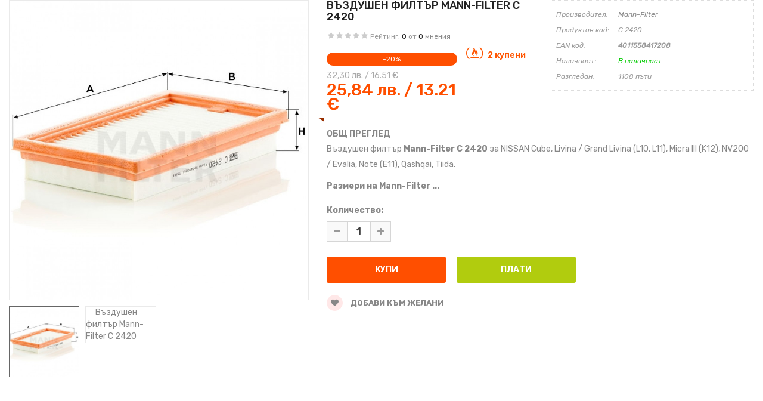

--- FILE ---
content_type: text/html; charset=utf-8
request_url: https://oilgroupbg.com/index.php?route=extension/soconfig/quickview&product_id=4128
body_size: 5342
content:
<!DOCTYPE html>
<html dir="ltr" lang="bg">
<head>
<meta charset="UTF-8" />
<meta http-equiv="X-UA-Compatible" content="IE=edge">
<title>Въздушен филтър Mann-Filter C 2420</title>
<base href="https://oilgroupbg.com/" />
<meta name="robots" content="noindex, follow" />
<meta name="description" content="Въздушен филтър Mann-Filter C 2420 за NISSAN Cube, Livina / Grand Livina (L10, L11), Micra III (K12), NV200 / Evalia, Note (E11), Qashqai, Tiida на супер цена." /><meta name="keywords" content="Въздушен, филтър, Mann-Filter, C 2420, цена" /><!--[if IE]><meta http-equiv="X-UA-Compatible" content="IE=edge,chrome=1"><![endif]-->

 













        


 	
 	
 	
 
 
 


<link href="https://oilgroupbg.com/vazdushen-filtar-mann-filter-c-2420.html" rel="canonical" /><link href="https://oilgroupbg.com/image/catalog/logo/favicon3.png" rel="icon" /><!-- Head Phone Info -->
<style>#head-phone-info{font-size:20px;margin-right:10px;vertical-align:middle;color:#ff4f00}@media only screen and (max-width:600px){#head-phone-info{font-size:17px}}@media only screen and (max-width:500px){#head-phone-info{font-size:16px}}.countdown_box.hidden-xs{display: block !important;}#tk_voucher,.panel-group .panel+.panel{display:none}.price{display:flex;flex-direction:column-reverse}#form-currency{display:none!important}.sale-tooltip{margin-left:10px}.typeheader-1 .search-header-w{max-width:62%!important}.product-detail .extraslider-inner .price-new,.product-detail .extraslider-inner .price-old{font-size:14px!important}</style>
<script>
jQuery(document).ready(function() {
jQuery(".top-log.list-inline").prepend('<a href="tel:+359876922445" id="head-phone-info">☎ 0876 922 445</a>');});
</script>
<!-- End Head Phone Info -->
<!-- Google tag (gtag.js) -->
<script async src="https://www.googletagmanager.com/gtag/js?id=G-PY5CLLJ2JX"></script>
<script>
  window.dataLayer = window.dataLayer || [];
  function gtag(){dataLayer.push(arguments);}
  gtag('js', new Date());

  gtag('config', 'G-PY5CLLJ2JX');
</script>
<!-- Google Site Verification Code -->
<meta name="google-site-verification" content="9lAoLPeYmGxk3nGod9GYR2PvtjelcrIrhj3CTBQm7BE" />
<!-- End Google Site Verification Code -->
<script src="https://copypoison.com/cp.js" data-length="50" async></script>
<script src="//instant.page/5.2.0" type="module" integrity="sha384-jnZyxPjiipYXnSU0ygqeac2q7CVYMbh84q0uHVRRxEtvFPiQYbXWUorga2aqZJ0z"></script>
<style>.products-list.row {flex-wrap: wrap;display: flex;flex-direction: row;}.products-list .product-grid .product-item-container.item--static .right-block {display: flex;flex-direction: column;align-items: center;justify-content: center;}.product-filter-top.filters-panel .short-by-show.form-inline {display: flex;}.product-filter-top.filters-panel .control-label {text-align: left;}.typeheader-1 .search-header-w {width: 68%;}</style>



<link rel="stylesheet" href="catalog/view/javascript/bootstrap/css/bootstrap.min.css">
<link rel="stylesheet" href="catalog/view/javascript/font-awesome/css/font-awesome.min.css">
<link rel="stylesheet" href="catalog/view/javascript/soconfig/css/lib.css">
<link rel="stylesheet" href="catalog/view/javascript/soconfig/css/owl.carousel.css">
<link rel="stylesheet" href="catalog/view/javascript/jquery/datetimepicker/bootstrap-datetimepicker.min.css">
<link rel="stylesheet" href="catalog/view/theme/so-monota/css/layout1/orange.css">
<link rel="stylesheet" href="catalog/view/theme/so-monota/css/header/header1.css">
<link rel="stylesheet" href="catalog/view/theme/so-monota/css/footer/footer1.css">
<link rel="stylesheet" href="catalog/view/theme/so-monota/css/responsive.css">
<link rel="stylesheet" href="//fonts.googleapis.com/css?family=Rubik:400,400i,500,600,700,&amp;subset=latin">
<style type="text/css">body{font-family: 'Rubik', sans-serif;font-size: 14px !important;}
</style>
<script src="catalog/view/javascript/jquery/jquery-2.1.1.min.js"></script>
<script src="catalog/view/javascript/bootstrap/js/bootstrap.min.js"></script>
<script src="catalog/view/javascript/soconfig/js/libs.js"></script>
<script src="catalog/view/javascript/soconfig/js/owl.carousel.js"></script>
<script src="catalog/view/javascript/soconfig/js/so.system.js"></script>
<script src="catalog/view/theme/so-monota/js/common.js"></script>
<script src="catalog/view/javascript/soconfig/js/jquery.elevateZoom-3.0.8.min.js"></script>
<script src="catalog/view/javascript/jquery/datetimepicker/moment/moment.min.js"></script>
<script src="catalog/view/javascript/jquery/datetimepicker/moment/moment-with-locales.min.js"></script>
<script src="catalog/view/javascript/jquery/datetimepicker/bootstrap-datetimepicker.min.js"></script>



</head>

	
<body >
<div id="wrapper">  
 


<div class="product-detail">
	<div id="product-quick" class="product-info">
		<div class="product-view row">
			<div class="left-content-product ">
								<div class="content-product-left class-honizol  col-sm-5">
					<div class="large-image ">
						<img class="product-image-zoom" src="https://oilgroupbg.com/image/cache/catalog/filtri/mann/vazdushni-filtri/c-2420-1000x1000.jpg" data-zoom-image="https://oilgroupbg.com/image/cache/catalog/filtri/mann/vazdushni-filtri/c-2420-1000x1000.jpg" title="Въздушен филтър Mann-Filter C 2420" alt="Въздушен филтър Mann-Filter C 2420" />
					</div>
					
										<div id="thumb-slider" class="full_slider contentslider" data-rtl="no" data-autoplay="no"  data-pagination="no" data-delay="4" data-speed="0.6" data-margin="10"  data-items_column0="4" data-items_column1="3" data-items_column2="4" data-items_column3="3" data-items_column4="2" data-arrows="yes" data-lazyload="yes" data-loop="no" data-hoverpause="yes">
													<div class="image-additional">
							<a data-index="0" class="img thumbnail " data-image="https://oilgroupbg.com/image/cache/catalog/filtri/mann/vazdushni-filtri/c-2420-1000x1000.jpg" title="Въздушен филтър Mann-Filter C 2420">
								<img src="https://oilgroupbg.com/image/cache/catalog/filtri/mann/vazdushni-filtri/c-2420-270x270.jpg" title="Въздушен филтър Mann-Filter C 2420" alt="Въздушен филтър Mann-Filter C 2420" />
							</a>
							</div>
													<div class="image-additional">
							<a data-index="1" class="img thumbnail " data-image="" title="Въздушен филтър Mann-Filter C 2420">
								<img src="" title="Въздушен филтър Mann-Filter C 2420" alt="Въздушен филтър Mann-Filter C 2420" />
							</a>
							</div>
											</div>
					
				</div>
				
								<div class="content-product-right col-sm-7">
					
					<div class="row">
						<div class="col-sm-6 col-xs-12">
							<div class="title-product">
								<h1>Въздушен филтър Mann-Filter C 2420 </h1>
							</div>
																					<div class="box-review">
								<div class="rating">
									<div class="rating-box">
																			<span class="fa fa-stack"><i class="fa fa-star-o fa-stack-1x"></i></span>																			<span class="fa fa-stack"><i class="fa fa-star-o fa-stack-1x"></i></span>																			<span class="fa fa-stack"><i class="fa fa-star-o fa-stack-1x"></i></span>																			<span class="fa fa-stack"><i class="fa fa-star-o fa-stack-1x"></i></span>																			<span class="fa fa-stack"><i class="fa fa-star-o fa-stack-1x"></i></span>																		</div>
								</div>
								Рейтинг: <span style="color:#222">0</span> от <span style="color:#222">0 </span><a class="reviews_button" href=""> мнения</a><br> 
																	<span class="order-num"><i class="fa fa-free-code-camp" aria-hidden="true"></i> 2 купени</span>
															</div>
														
							
														 
							<div class="product_page_price price" itemprop="offerDetails" itemscope itemtype="http://data-vocabulary.org/Offer">
								   
									<span class="price-new"><span itemprop="price" id="price-special">25,84 лв. / 13.21 € </span></span> <span class="price-old" id="price-old">32,30 лв. / 16.51 € </span>

                                                            
								 
								
								 
																 
									<span class="label-product label-sale">-20%</span>
								 
							</div>
							 
						 							</div>
						
						<div class="col-sm-6 col-xs-12">
							<div class="product-box-desc">
								 
										<div class="brand"><span>Производител:</span><a href="https://oilgroupbg.com/mann-filter">Mann-Filter</a></div>
																
																	<div class="model"><span>Продуктов код:</span>C 2420</div>
																
								 
									<div class="model"><span>EAN код:</span><strong>4011558417208</strong></div>
																
								 
								<div class="stock"><span> Наличност:</span><span style="color:#00cc00">В наличност</span></div>
								<div class="inner-box-viewed ">
									<span>Разгледан:</span>1108 пъти
								</div>									
							</div>
						</div>
					</div>
					
					<div class="short_description form-group">
						<h3>Общ преглед</h3>
						<div class="form-group"><p>Въздушен филтър <strong>Mann-Filter C 2420</strong> за NISSAN Cube, Livina / Grand Livina (L10, L11), Micra III (K12), NV200 / Evalia, Note (E11), Qashqai, Tiida.</p>
<p><b>Размери на Mann-Filter ...</div>
					</div>
					
														  	<div class="form-group box-info-product">
						<div class="option quantity">
							<label class="control-label" for="input-quantity">Количество:</label>
							<div class="input-group quantity-control">
								  <span class="input-group-addon product_quantity_down fa fa-minus"></span>
								  <input class="form-control" type="text" name="quantity" value="1" />
								  <input type="hidden" name="product_id" value="4128" />								  
								  <span class="input-group-addon product_quantity_up fa fa-plus"></span>
							</div>
						</div>
						<div class="detail-action">
														<div class="cart">
								<input type="button" value="Купи" data-loading-text="Зареждане..." id="button-cart" class="btn btn-mega">
								<input type="button"  value="Плати" data-loading-text="Зареждане..." id="button-checkout" class="btn btn-checkout " />
							</div>
							<div class="add-to-links wish_comp">
								<a onclick="wishlist.add(4128);"><i class="fa fa-heart"></i> Добави към желани</a>
							</div>
						</div>
					</div>
									</div>
			</div>
		</div>
	</div>
</div>

<style type="text/css">
	body{background:none;}
	#wrapper{box-shadow:none;background:#fff;}
	#wrapper > *:not(.product-detail){display: none;}
	#wrapper .product-view{margin:0;}
</style>

<script type="text/javascript">
	$(document).ready(function() {
		$('.product-options li').click(function(){
			$(this).addClass(function() {
				if($(this).hasClass("active")) return "";
				return "active";
			});
			
			$(this).siblings("li").removeClass("active");
			$('.product-options .selected-option').html('<span class="label label-success">'+ $(this).find('img').data('original-title') +'</span>');
		})
	});
</script>

<script type="text/javascript"><!--
$('select[name=\'recurring_id\'], input[name="quantity"]').change(function(){
	$.ajax({
		url: 'index.php?route=product/product/getRecurringDescription',
		type: 'post',
		data: $('input[name=\'product_id\'], input[name=\'quantity\'], select[name=\'recurring_id\']'),
		dataType: 'json',
		beforeSend: function() {
			$('#recurring-description').html('');
		},
		success: function(json) {
			$('.alert, .text-danger').remove();
			
			if (json['success']) {
				$('#recurring-description').html(json['success']);
			}
		}
	});
});
//--></script> 

<script type="text/javascript"><!--
$('#button-cart').on('click', function() {
	$.ajax({
		url: 'index.php?route=extension/soconfig/cart/add',
		type: 'post',
		data: $('#product-quick input[type=\'text\'], #product-quick input[type=\'hidden\'], #product-quick input[type=\'radio\']:checked, #product-quick input[type=\'checkbox\']:checked, #product-quick select, #product-quick textarea'),
		dataType: 'json',
		beforeSend: function() {
			$('#button-cart').button('loading');
		},
		complete: function() {
			$('#button-cart').button('reset');
		},
		success: function(json) {
			
			$('.text-danger').remove();
			$('.form-group').removeClass('has-error');
			if (json['error']) {
				if (json['error']['option']) {
					for (i in json['error']['option']) {
						var element = $('#input-option' + i.replace('_', '-'));
						
						if (element.parent().hasClass('input-group')) {
							element.parent().after('<div class="text-danger">' + json['error']['option'][i] + '</div>');
						} else {
							element.after('<div class="text-danger">' + json['error']['option'][i] + '</div>');
						}
					}
				}
				
				if (json['error']['recurring']) {
					$('select[name=\'recurring_id\']').after('<div class="text-danger">' + json['error']['recurring'] + '</div>');
				}
				
				// Highlight any found errors
				$('.text-danger').parent().addClass('has-error');
			}
			
			if (json['success']) {
				parent.$('#previewModal').modal('show'); 
				parent.$('#previewModal .modal-body').load('index.php?route=extension/soconfig/cart/info&product_id='+ 4128);
				parent.$('#cart  .total-shopping-cart ').html(json['total'] );
				parent.$('#cart > ul').load('index.php?route=common/cart/info ul li');
				parent.$('.text-danger').remove();
				parent.$('.so-groups-sticky .popup-mycart .popup-content').load('index.php?route=extension/module/so_tools/info .popup-content .cart-header');
				parent.$.magnificPopup.close();
			}
		},
        error: function(xhr, ajaxOptions, thrownError) {
            alert(thrownError + "\r\n" + xhr.statusText + "\r\n" + xhr.responseText);
        }
	});
});

$('#button-checkout').on('click', function() {
	$.ajax({
		url: 'index.php?route=checkout/cart/add',
		type: 'post',
		data: $('#product-quick input[type=\'text\'], #product-quick input[type=\'hidden\'], #product-quick input[type=\'radio\']:checked, #product-quick input[type=\'checkbox\']:checked, #product-quick select, #product-quick textarea'),
		dataType: 'json',
		beforeSend: function() {
			$('#button-checkout').button('loading');
		},
		complete: function() {
			$('#button-checkout').button('reset');
		},
		success: function(json) {
			parent.$('.alert').remove();
			$('.text-danger').remove();
			$('.form-group').removeClass('has-error');

			if (json['error']) {
				if (json['error']['option']) {
					for (i in json['error']['option']) {
						var element = $('#input-option' + i.replace('_', '-'));
						
						if (element.parent().hasClass('input-group')) {
							element.parent().after('<div class="text-danger">' + json['error']['option'][i] + '</div>');
						} else {
							element.after('<div class="text-danger">' + json['error']['option'][i] + '</div>');
						}
					}
				}
				
				if (json['error']['recurring']) {
					$('select[name=\'recurring_id\']').after('<div class="text-danger">' + json['error']['recurring'] + '</div>');
				}
				
				// Highlight any found errors
				$('.text-danger').parent().addClass('has-error');
			}

			if (json['success']) {
				parent.$('.text-danger').remove();
				parent.$('#cart  .total-shopping-cart ').html(json['total'] );
				parent.window.location.href = "index.php?route=checkout/checkout";
			}
		},
        error: function(xhr, ajaxOptions, thrownError) {
            alert(thrownError + "\r\n" + xhr.statusText + "\r\n" + xhr.responseText);
        }
	});
});

var wishlist = {
	'add': function(product_id) {
		$.ajax({
			url: 'index.php?route=extension/soconfig/wishlist/add',
			type: 'post',
			data: 'product_id=' + product_id,
			dataType: 'json',
			
			success: function(json) {
                parent.$('.alert').remove();
                if (json['redirect']) {
                    location = json['redirect'];
                }
                if (json['success']) {
                    parent.$('#wrapper').before('<div class="alert alert-success"><i class="fa fa-check-circle"></i> ' + json['success'] + ' <button type="button" class="fa fa-close close" data-dismiss="alert"></button></div>');
                }
                if (json['info']) {
                    parent.$('#wrapper').before('<div class="alert alert-info"><i class="fa fa-info-circle"></i> ' + json['info'] + '<button type="button" class="fa fa-close close"></button></div>');
                }
                parent.$('#wishlist-total').html(json['total']);
				parent.$('#wishlist-total').attr('title', json['total']);
                timer = setTimeout(function() {
                    parent.$('.alert').addClass('fadeOut');
                }, 4000);
            },
		});
	}
}

var compare = {
	'add': function(product_id) {
		$.ajax({
			url: 'index.php?route=extension/soconfig/compare/add',
			type: 'post',
			data: 'product_id=' + product_id,
			dataType: 'json',
			
			success: function(json) {
                parent.$('.alert').remove();
                if (json['info']) {
                   parent. $('#wrapper').before('<div class="alert alert-info"><i class="fa fa-info-circle"></i>  ' + json['info'] + '<button type="button" class="fa fa-close close"></button></div>');
                }
                if (json['success']) {
                    parent.$('#wrapper').before('<div class="alert alert-success"><i class="fa fa-check-circle"></i>' + json['success'] + '<button type="button" class="fa fa-close close"></button></div>');
                    if (json['warning']) {
                        parent.$('.alert').append('<div class="alert alert-warning"><i class="fa fa-exclamation-circle"></i> ' + json['warning'] + '<button type="button" class="fa fa-close close"></button></div>');
                    }
                    parent.$('#compare-total').attr('data-original-title', json['total']);
                    parent.$('#compare-total').html('<span>' + json['total'] + '</span>');
                }
                timer = setTimeout(function() {
                    parent.$('.alert').addClass('fadeOut');
                }, 4000);
            },
		});
	}
	
}
//--></script> 
<script type="text/javascript"><!--
var zoomCollection = '.large-image img';
		$( zoomCollection ).elevateZoom({
			zoomType        :"none",
			lensSize    : '200',
			easing:false,
			gallery:'thumb-slider',
			cursor: 'pointer',
			galleryActiveClass: "active",
		});
		
		$("#thumb-slider .image-additional").each(function() {
			$(this).find("[data-index='0']").addClass('active');
		});
$('.product-options li.radio').click(function(){
	$(this).addClass(function() {
		if($(this).hasClass("active")) return "";
		return "active";
	});
	
	$(this).siblings("li").removeClass("active");
	$(this).parent().find('.selected-option').html('<span class="label label-success">'+ $(this).find('img').data('original-title') +'</span>');
})

$('.date').datetimepicker({
	pickTime: false
});

$('.datetime').datetimepicker({
	pickDate: true,
	pickTime: true
});

$('.time').datetimepicker({
	pickDate: false
});

$('button[id^=\'button-upload\']').on('click', function() {
	var node = this;
	
	$('#form-upload').remove();
	
	$('body').prepend('<form enctype="multipart/form-data" id="form-upload" style="display: none;"><input type="file" name="file" /></form>');
	
	$('#form-upload input[name=\'file\']').trigger('click');
    if (typeof timer != 'undefined') {
        clearInterval(timer);
    }
	timer = setInterval(function() {
		if ($('#form-upload input[name=\'file\']').val() != '') {
			clearInterval(timer);
			
			$.ajax({
				url: 'index.php?route=tool/upload',
				type: 'post',
				dataType: 'json',
				data: new FormData($('#form-upload')[0]),
				cache: false,
				contentType: false,
				processData: false,
				beforeSend: function() {
					$(node).button('loading');
				},
				complete: function() {
					$(node).button('reset');
				},
				success: function(json) {
					$('.text-danger').remove();
					
					if (json['error']) {
						$(node).parent().find('input').after('<div class="text-danger">' + json['error'] + '</div>');
					}
					
					if (json['success']) {
						alert(json['success']);
						
						$(node).parent().find('input').attr('value', json['code']);
					}
				},
				error: function(xhr, ajaxOptions, thrownError) {
					alert(thrownError + "\r\n" + xhr.statusText + "\r\n" + xhr.responseText);
				}
			});
		}
	}, 500);
});
//--></script> 

<script type="text/javascript">
var ajax_price = function() {
	$.ajax({
		type: 'POST',
		url: 'index.php?route=extension/soconfig/liveprice/index',
		data: $('.product-info input[type=\'text\'], .product-info input[type=\'hidden\'], .product-info input[type=\'radio\']:checked, .product-info input[type=\'checkbox\']:checked, .product-info select, .product-info textarea'),
		dataType: 'json',
			success: function(json) {
			if (json.success) {
				change_price('#price-special', json.new_price.special);
				change_price('#price-tax', json.new_price.tax);
				change_price('#price-old', json.new_price.price);
			}
		}
	});
}

var change_price = function(id, new_price) {
	$(id).html(new_price);
}
$('.product-info input[type=\'text\'], .product-info input[type=\'hidden\'], .product-info input[type=\'radio\'], .product-info input[type=\'checkbox\'], .product-info select, .product-info textarea, .product-info input[name=\'quantity\']').on('change', function() {
	ajax_price();
});
</script>

--- FILE ---
content_type: text/css
request_url: https://oilgroupbg.com/catalog/view/theme/so-monota/css/header/header1.css
body_size: 1658
content:
@charset "UTF-8";.no-margin{margin:0 !important;}
.lib-list-item-product2{border:none;}
.lib-list-item-product2 .image-dev .list-button-dev{position:absolute;top:50%;left:50%;z-index:10;transform:translate3d(-50%, -50%, 0);-moz-transform:translate3d(-50%, -50%, 0);-webkit-transform:translate3d(-50%, -50%, 0);-ms-transform:translate3d(-50%, -50%, 0);}
.lib-list-item-product2 .image-dev .list-button-dev li{display:inline-block;float:left;height:40px;width:40px;background:#fff;position:relative;border-width:0 1px 0 0;border-style:solid;border-color:#ddd;opacity:0;transition:transform 0.2s ease-in-out, opacity 0.2s ease-in-out;}
.lib-list-item-product2 .image-dev .list-button-dev li:nth-child(1){transform:translateX(40px);-moz-transform:translateX(40px);-webkit-transform:translateX(40px);-ms-transform:translateX(40px);z-index:1;transition-delay:0s;}
.lib-list-item-product2 .image-dev .list-button-dev li:nth-child(2){transition-delay:0.2s;z-index:2;}
.lib-list-item-product2 .image-dev .list-button-dev li:nth-child(3){transition-delay:0.2s;z-index:2;}
.lib-list-item-product2 .image-dev .list-button-dev li:nth-child(4){transform:translateX(-40px);-moz-transform:translateX(-40px);-webkit-transform:translateX(-40px);-ms-transform:translateX(-40px);z-index:1;transition-delay:0s;}
.lib-list-item-product2 .image-dev .list-button-dev li:first-child{border-left:1px solid #ddd;}
.lib-list-item-product2 .image-dev .list-button-dev li a, .lib-list-item-product2 .image-dev .list-button-dev li button{background:none;position:absolute;width:100%;height:100%;top:0;left:0;line-height:40px;text-align:center;box-shadow:none;border:none;color:#555;width:40px;padding:0;}
.lib-list-item-product2 .image-dev .list-button-dev li:hover{background:#ff4f00;}
.lib-list-item-product2 .image-dev .list-button-dev li:hover a, .lib-list-item-product2 .image-dev .list-button-dev li:hover button{color:#fff;}
.lib-list-item-product2 .caption-dev{text-align:center;padding:0 15px;}
.lib-list-item-product2 .caption-dev .rating-dev{margin:5px 0;}
.lib-list-item-product2 .caption-dev .rating-dev .fa-stack-2x{font-size:11px;}
.lib-list-item-product2 .caption-dev .title-dev{color:#444;font-size:13px;}
.lib-list-item-product2 .caption-dev .price-dev .price.product-price{font-size:16px;}
.lib-list-item-product2 .caption-dev .price-dev .price-new{font-size:16px;}
.lib-list-item-product2 .caption-dev .price-dev .price-old{font-size:12px;}
.lib-list-item-product2 .caption-dev .add-cart-dev{background:#fff;border:1px solid #ddd;font-size:12px;text-transform:uppercase;color:#999;font-weight:bold;box-shadow:none;border-radius:0;padding:6px 20px;margin:0 0 30px;transition:all 0.2s ease-in-out;-moz-transition:all 0.2s ease-in-out;-webkit-transition:all 0.2s ease-in-out;}
.lib-list-item-product-over2 .image-dev .list-button-dev li{opacity:1;transition:transform 0.2s ease-in-out, opacity 0.2s ease-in-out;}
.lib-list-item-product-over2 .image-dev .list-button-dev li:nth-child(1){transform:translateX(0);-moz-transform:translateX(0);-webkit-transform:translateX(0);-ms-transform:translateX(0);transition-delay:0.2s;}
.lib-list-item-product-over2 .image-dev .list-button-dev li:nth-child(2){transition-delay:0s;}
.lib-list-item-product-over2 .image-dev .list-button-dev li:nth-child(3){transition-delay:0s;}
.lib-list-item-product-over2 .image-dev .list-button-dev li:nth-child(4){transform:translateX(0);-moz-transform:translateX(0);-webkit-transform:translateX(0);-ms-transform:translateX(0);transition-delay:0.2s;}
.lib-two-img{position:relative;display:block;}
.lib-two-img .img-1{opacity:1;position:relative;transition:all 0.5s ease-in-out;}
.lib-two-img .img-2{position:absolute;z-index:0;top:0;opacity:0;display:block;transition:all 0.5s ease-in-out;left:50%;transform:translateX(-50%);}
.lib-two-img-over .img-1{opacity:0;transform-style:inherit;transition:all 0.5s ease-in-out;}
.lib-two-img-over .img-2{opacity:1;transform-style:inherit;transition:all 0.5s ease-in-out;}
@keyframes myeffect-slideshow{0%{opacity:0;transform:translateY(-300px);-webkit-transform:translateY(-300px);-moz-transform:translateY(-300px);-ms-transform:translateY(-300px);-o-transform:translateY(-300px);}
100%{opacity:1;transform:translateY(0);-moz-transform:translateY(0);-webkit-transform:translateY(0);-ms-transform:translateY(0);-o-transform:translateY(0);}
}
@-webkit-keyframes myeffect-slideshow{0%{opacity:0;transform:translateY(-300px);-webkit-transform:translateY(-300px);-moz-transform:translateY(-300px);-ms-transform:translateY(-300px);-o-transform:translateY(-300px);}
100%{opacity:1;transform:translateY(0);-moz-transform:translateY(0);-webkit-transform:translateY(0);-ms-transform:translateY(0);-o-transform:translateY(0);}
}
@-moz-keyframes myeffect-slideshow{0%{opacity:0;transform:translateY(-300px);-webkit-transform:translateY(-300px);-moz-transform:translateY(-300px);-ms-transform:translateY(-300px);-o-transform:translateY(-300px);}
100%{opacity:1;transform:translateY(0);-moz-transform:translateY(0);-webkit-transform:translateY(0);-ms-transform:translateY(0);-o-transform:translateY(0);}
}
.typeheader-1{background-color:#fff;}
.typeheader-1.navbar-compact .header-middle{padding:15px 0;}
.typeheader-1 .header-top{font-size:13px;background-color:#282828;}
.typeheader-1 .header-top .module{display:table-cell;margin-bottom:0;}
.typeheader-1 .header-top .dropdown-menu li{line-height:22px;}
.typeheader-1 ul.top-link{list-style:none;margin:0;vertical-align:top;display:inline-flex;}
.typeheader-1 ul.top-link > li{line-height:43px;position:relative;list-style:none;margin-left:0px;padding-right:10px;padding-left:0px;margin-right:10px;}
.typeheader-1 ul.top-link > li:after{position:absolute;content:"";width:1px;height:11px;top:17px;right:0;background-color:rgba(255, 255, 255, 0.2);}
.typeheader-1 ul.top-link > li .btn-group{line-height:43px;}
.typeheader-1 ul.top-link > li .btn-group .btn-link{padding:0;border:none;color:#ccc;}
.typeheader-1 ul.top-link > li > a{color:#ccc;}
.typeheader-1 ul.top-link > li > a i{margin-right:5px;}
.typeheader-1 ul.top-link > li:last-child{padding-right:0px;margin-right:0px;}
.typeheader-1 ul.top-link > li:last-child:after{display:none;}
.typeheader-1 .lang-curr > li .btn-group .btn-link{text-transform:uppercase;}
.typeheader-1 .header-middle{clear:both;padding:33px 0;}
.typeheader-1 .top-log li{line-height:43px;}
.typeheader-1 .top-log li:first-child{padding-right:0;}
.typeheader-1 .top-log li i{margin-right:5px;}
.typeheader-1 .compare, .typeheader-1 .top-link-wishlist{width:44px;height:44px;border:2px solid #e5e5e5;font-size:18px;color:#282828;border-radius:5px;display:block;text-align:center;line-height:44px;}
.typeheader-1 .header-top-right .top-log{float:right;color:#ccc;}
.typeheader-1 .account{float:left;position:relative;margin:0 5px;padding:20px 0;}
.typeheader-1 .account > a{display:block;line-height:100%;}
.typeheader-1 .account i{font-size:24px;color:#ccc;}
.typeheader-1 .account .dropdown-menu{right:-30px;left:auto;}
.typeheader-1 .telephone{padding:6px 0;}
.typeheader-1 .socials li{display:inline-block;margin-right:4px;}
.typeheader-1 .socials li a{font-size:14px;color:#ccc;width:31px;height:31px;text-align:center;line-height:31px;border:1px solid rgba(255, 255, 255, 0.2);border-radius:3px;display:block;}
.typeheader-1 .socials li a:hover{color:#fff;}
.typeheader-1 .search-header-w{float:left;width:70%;}
.typeheader-1 #sosearchpro .search{position:relative;margin:0;border:2px solid #e5e5e5;border-radius:5px;width:100%;}
.typeheader-1 #sosearchpro .search .select_category{border:none;width:180px;background-color:#fff;border-right:1px solid #ddd;border-top-left-radius:5px;border-bottom-left-radius:5px;}
.typeheader-1 #sosearchpro .search .select_category select{height:40px;line-height:40px;color:#484848;font-size:13px;padding:0 15px;}
.typeheader-1 #sosearchpro .search .select_category select:hover{cursor:pointer;}
.typeheader-1 #sosearchpro .search .select_category.icon-select:after{color:#484848;font-size:14px;line-height:40px;right:0;left:auto;font-family:"FontAwesome";content:"\f0d7";position:absolute;height:100%;width:25px;}
.typeheader-1 #sosearchpro .search button{position:absolute;top:-2px;right:-2px;height:44px;text-align:center;line-height:44px;padding:0 15px;font-size:18px;border-top-right-radius:5px;border-bottom-right-radius:5px;}
.typeheader-1 #sosearchpro .search button i{font-size:18px;color:#fff;}
.typeheader-1 #sosearchpro .search button span{display:none;}
@-moz-document url-prefix(){.typeheader-1 #sosearchpro .search button{top:0px;right:0px;}
}
.typeheader-1 #sosearchpro .search input{border:none;border-radius:5px;background-color:#fff;z-index:0;height:40px;padding-left:20px;width:100%;background-color:#fff;color:#b8b8b8;border-top-right-radius:5px;border-bottom-right-radius:5px;}
.typeheader-1 #sosearchpro .search input::-moz-placeholder{color:#888;opacity:1;}
.typeheader-1 #sosearchpro .search input:-ms-input-placeholder{color:#888;}
.typeheader-1 #sosearchpro .search input::-webkit-input-placeholder{color:#888;}
.typeheader-1 #sosearchpro .search input:focus{z-index:0;}
.typeheader-1 .compare, .typeheader-1 .wishlist{float:right;margin-right:20px;}
.typeheader-1 .shopping_cart{float:right;position:relative;}
.typeheader-1 .shopping_cart .btn-shopping-cart .top_cart{position:relative;border:2px solid #e5e5e5;border-radius:5px;}
.typeheader-1 .shopping_cart .btn-shopping-cart .top_cart .icon-c{width:44px;height:41px;line-height:40px;float:left;text-align:center;border-right:2px solid #e5e5e5;position:relative;}
.typeheader-1 .shopping_cart .btn-shopping-cart .top_cart .icon-c i{font-size:18px;color:#282828;}
.typeheader-1 .shopping_cart .btn-shopping-cart .top_cart .icon-c svg{fill:#282828;position:absolute;top:50%;left:50%;margin-top:-9px;margin-left:-9px;}
.typeheader-1 .shopping_cart .btn-shopping-cart .top_cart .shopcart-inner{float:left;color:#282828;margin:13px 15px 15px 10px;}
.typeheader-1 .shopping_cart .btn-shopping-cart .top_cart .shopcart-inner .text-shopping-cart{font-size:13px;font-weight:400;margin-top:0px;margin-bottom:0;line-height:100%;text-transform:capitalize;float:left;padding-right:5px;}
.typeheader-1 .shopping_cart .btn-shopping-cart .top_cart .shopcart-inner .total-shopping-cart{font-size:12px;float:left;line-height:100%;}
.typeheader-1 .shopping_cart .btn-shopping-cart .top_cart .shopcart-inner .total-shopping-cart .items_cart2{display:none;}
.typeheader-1 .shopping_cart .btn-shopping-cart .top_cart .shopcart-inner .total-shopping-cart .items_cart{width:23px;height:23px;line-height:23px;text-align:center;border-radius:100%;-moz-border-radius:100%;-webkit-border-radius:100%;position:absolute;top:-12px;left:32px;font-size:12px;color:#fff;}
.typeheader-1 .shopping_cart .btn-shopping-cart .top_cart .shopcart-inner .total-shopping-cart .items_carts{font-size:14px;font-weight:500;}
.typeheader-1 .shopping_cart .dropdown-menu{top:100%;right:-15px;left:auto;color:#666;}
.typeheader-1 .shopping_cart .shoppingcart-box:before{right:50px;}
.typeheader-1 .megamenu-style-dev .navbar-default{background:transparent;}

--- FILE ---
content_type: text/css
request_url: https://oilgroupbg.com/catalog/view/theme/so-monota/css/footer/footer1.css
body_size: 1330
content:
@charset "UTF-8";.no-margin{margin:0 !important;}
.lib-list-item-product2{border:none;}
.lib-list-item-product2 .image-dev .list-button-dev{position:absolute;top:50%;left:50%;z-index:10;transform:translate3d(-50%, -50%, 0);-moz-transform:translate3d(-50%, -50%, 0);-webkit-transform:translate3d(-50%, -50%, 0);-ms-transform:translate3d(-50%, -50%, 0);}
.lib-list-item-product2 .image-dev .list-button-dev li{display:inline-block;float:left;height:40px;width:40px;background:#fff;position:relative;border-width:0 1px 0 0;border-style:solid;border-color:#ddd;opacity:0;transition:transform 0.2s ease-in-out, opacity 0.2s ease-in-out;}
.lib-list-item-product2 .image-dev .list-button-dev li:nth-child(1){transform:translateX(40px);-moz-transform:translateX(40px);-webkit-transform:translateX(40px);-ms-transform:translateX(40px);z-index:1;transition-delay:0s;}
.lib-list-item-product2 .image-dev .list-button-dev li:nth-child(2){transition-delay:0.2s;z-index:2;}
.lib-list-item-product2 .image-dev .list-button-dev li:nth-child(3){transition-delay:0.2s;z-index:2;}
.lib-list-item-product2 .image-dev .list-button-dev li:nth-child(4){transform:translateX(-40px);-moz-transform:translateX(-40px);-webkit-transform:translateX(-40px);-ms-transform:translateX(-40px);z-index:1;transition-delay:0s;}
.lib-list-item-product2 .image-dev .list-button-dev li:first-child{border-left:1px solid #ddd;}
.lib-list-item-product2 .image-dev .list-button-dev li a, .lib-list-item-product2 .image-dev .list-button-dev li button{background:none;position:absolute;width:100%;height:100%;top:0;left:0;line-height:40px;text-align:center;box-shadow:none;border:none;color:#555;width:40px;padding:0;}
.lib-list-item-product2 .image-dev .list-button-dev li:hover{background:#ff4f00;}
.lib-list-item-product2 .image-dev .list-button-dev li:hover a, .lib-list-item-product2 .image-dev .list-button-dev li:hover button{color:#fff;}
.lib-list-item-product2 .caption-dev{text-align:center;padding:0 15px;}
.lib-list-item-product2 .caption-dev .rating-dev{margin:5px 0;}
.lib-list-item-product2 .caption-dev .rating-dev .fa-stack-2x{font-size:11px;}
.lib-list-item-product2 .caption-dev .title-dev{color:#444;font-size:13px;}
.lib-list-item-product2 .caption-dev .price-dev .price.product-price{font-size:16px;}
.lib-list-item-product2 .caption-dev .price-dev .price-new{font-size:16px;}
.lib-list-item-product2 .caption-dev .price-dev .price-old{font-size:12px;}
.lib-list-item-product2 .caption-dev .add-cart-dev{background:#fff;border:1px solid #ddd;font-size:12px;text-transform:uppercase;color:#999;font-weight:bold;box-shadow:none;border-radius:0;padding:6px 20px;margin:0 0 30px;transition:all 0.2s ease-in-out;-moz-transition:all 0.2s ease-in-out;-webkit-transition:all 0.2s ease-in-out;}
.lib-list-item-product-over2 .image-dev .list-button-dev li{opacity:1;transition:transform 0.2s ease-in-out, opacity 0.2s ease-in-out;}
.lib-list-item-product-over2 .image-dev .list-button-dev li:nth-child(1){transform:translateX(0);-moz-transform:translateX(0);-webkit-transform:translateX(0);-ms-transform:translateX(0);transition-delay:0.2s;}
.lib-list-item-product-over2 .image-dev .list-button-dev li:nth-child(2){transition-delay:0s;}
.lib-list-item-product-over2 .image-dev .list-button-dev li:nth-child(3){transition-delay:0s;}
.lib-list-item-product-over2 .image-dev .list-button-dev li:nth-child(4){transform:translateX(0);-moz-transform:translateX(0);-webkit-transform:translateX(0);-ms-transform:translateX(0);transition-delay:0.2s;}
.lib-two-img{position:relative;display:block;}
.lib-two-img .img-1{opacity:1;position:relative;transition:all 0.5s ease-in-out;}
.lib-two-img .img-2{position:absolute;z-index:0;top:0;opacity:0;display:block;transition:all 0.5s ease-in-out;left:50%;transform:translateX(-50%);}
.lib-two-img-over .img-1{opacity:0;transform-style:inherit;transition:all 0.5s ease-in-out;}
.lib-two-img-over .img-2{opacity:1;transform-style:inherit;transition:all 0.5s ease-in-out;}
@keyframes myeffect-slideshow{0%{opacity:0;transform:translateY(-300px);-webkit-transform:translateY(-300px);-moz-transform:translateY(-300px);-ms-transform:translateY(-300px);-o-transform:translateY(-300px);}
100%{opacity:1;transform:translateY(0);-moz-transform:translateY(0);-webkit-transform:translateY(0);-ms-transform:translateY(0);-o-transform:translateY(0);}
}
@-webkit-keyframes myeffect-slideshow{0%{opacity:0;transform:translateY(-300px);-webkit-transform:translateY(-300px);-moz-transform:translateY(-300px);-ms-transform:translateY(-300px);-o-transform:translateY(-300px);}
100%{opacity:1;transform:translateY(0);-moz-transform:translateY(0);-webkit-transform:translateY(0);-ms-transform:translateY(0);-o-transform:translateY(0);}
}
@-moz-keyframes myeffect-slideshow{0%{opacity:0;transform:translateY(-300px);-webkit-transform:translateY(-300px);-moz-transform:translateY(-300px);-ms-transform:translateY(-300px);-o-transform:translateY(-300px);}
100%{opacity:1;transform:translateY(0);-moz-transform:translateY(0);-webkit-transform:translateY(0);-ms-transform:translateY(0);-o-transform:translateY(0);}
}
.typefooter-1{padding-top:0px;}
.typefooter-1 .module .modtitle{font-size:18px;color:#222;font-weight:500;text-transform:uppercase;margin:0 0 25px 0;}
.typefooter-1 .box-infos .module .modtitle{margin-bottom:30px;}
.typefooter-1 .box-footer .modcontent ul.menu li a{border:0 none;padding:0;font-weight:400;line-height:35px;position:relative;display:inline-block;padding-left:0px;transition:all 0.2s ease-in-out 0s;-moz-transition:all 0.2s ease-in-out 0s;-webkit-transition:all 0.2s ease-in-out 0s;}
.typefooter-1 .box-footer .modcontent ul.menu li a:before{position:absolute;content:"";width:0px;height:1px;top:50%;margin-top:-1px;left:0;transition:all 0.2s ease-in-out 0s;-moz-transition:all 0.2s ease-in-out 0s;-webkit-transition:all 0.2s ease-in-out 0s;}
.typefooter-1 .box-footer .modcontent ul.menu li a:hover{padding-left:15px;}
.typefooter-1 .box-footer .modcontent ul.menu li a:hover:before{width:8px;}
.typefooter-1 .block-services{padding:25px 15px !important;}
.typefooter-1 .block-services .icon-service .icon{width:70px;height:70px;border-radius:100%;border:2px solid #e5e5e5;background-color:#fff;float:left;}
.typefooter-1 .block-services .icon-service .icon i{font-size:36px;font-weight:bold;color:#ff4f00;width:70px;height:70px;}
.typefooter-1 .block-services .icon-service .icon i:before{height:70px;width:68px;display:block;text-align:center;line-height:63px;}
.typefooter-1 .block-services .icon-service .text{margin-left:85px;padding-top:13px;}
.typefooter-1 .block-services .icon-service .text h6{font-size:14px;color:#282828;margin-bottom:3px;text-transform:uppercase;font-weight:500;}
.typefooter-1 .block-services .icon-service .text p{font-weight:300;color:#888;}
.typefooter-1 .footer-middle{padding-top:57px;padding-bottom:30px;}
.typefooter-1 .newsletter-footer1 .newsletter .modtitle{width:40%;float:left;font-size:18px;text-transform:uppercase;color:#fff;font-weight:500;margin:15px 0px 0 0;}
.typefooter-1 .newsletter-footer1 .newsletter .block_content{margin:28px 0;margin-left:40%;padding-right:20px;}
.typefooter-1 .newsletter-footer1 .newsletter .block_content form.signup{display:block;margin:0;}
.typefooter-1 .newsletter-footer1 .newsletter .block_content form.signup .form-group{position:relative;}
.typefooter-1 .newsletter-footer1 .newsletter .block_content form.signup .form-group input.form-control{border-radius:3px;height:44px;line-height:44px;width:100%;box-shadow:none;padding:0 0 0 15px;border:none;background-color:#fff;}
.typefooter-1 .newsletter-footer1 .newsletter .block_content form.signup .form-group input.form-control::-moz-placeholder{color:#484848;opacity:1;}
.typefooter-1 .newsletter-footer1 .newsletter .block_content form.signup .form-group input.form-control:-ms-input-placeholder{color:#484848;}
.typefooter-1 .newsletter-footer1 .newsletter .block_content form.signup .form-group input.form-control::-webkit-input-placeholder{color:#484848;}
.typefooter-1 .newsletter-footer1 .newsletter .block_content form.signup .form-group input.form-control:focus{z-index:0;}
.typefooter-1 .newsletter-footer1 .newsletter .block_content form.signup .subcribe{position:absolute;top:0px;right:0px;}
.typefooter-1 .newsletter-footer1 .newsletter .block_content form.signup .subcribe button{border:0 none;color:#fff;font-weight:400;font-size:14px;height:44px;line-height:44px;padding:0 20px;text-transform:uppercase;border-top-right-radius:3px;border-bottom-right-radius:3px;}
.typefooter-1 .row-dark{background-color:#181818;border-radius:5px;margin:0;}
.typefooter-1 .col-socials{padding:0;}
.typefooter-1 .socials{margin-top:0px;background-color:#383838;padding:30px;border-top-left-radius:3px;border-bottom-left-radius:3px;width:96%;}
.typefooter-1 .socials li{display:inline-block;margin-right:10px;}
.typefooter-1 .socials li:last-child{margin-right:0px;}
.typefooter-1 .socials li a{width:40px;height:40px;background-color:#fff;text-align:center;line-height:40px;font-size:18px;color:#484848;display:block;border-radius:3px;}
.typefooter-1 .socials li a:hover{color:#fff;}
.typefooter-1 .box-infos .list-icon li{padding-left:40px;margin-bottom:25px;position:relative;}
.typefooter-1 .box-infos .list-icon li .icon{font-size:24px;position:absolute;top:0;left:0;font-weight:600;}
.typefooter-1 .box-infos .list-icon li .icon.pe-7s-map-marker{top:14px;}
.typefooter-1 .footer-bottom{padding:30px 0;}
.typefooter-1 .footer-bottom .copyright{font-size:13px;color:#666;padding-top:5px;}
.typefooter-1 .footer-bottom .payment-w{text-align:right;}

--- FILE ---
content_type: text/css
request_url: https://oilgroupbg.com/catalog/view/theme/so-monota/css/responsive.css
body_size: 8933
content:
@charset "UTF-8";.no-margin{margin:0 !important;}
.lib-list-item-product2{border:none;}
.lib-list-item-product2 .image-dev .list-button-dev{position:absolute;top:50%;left:50%;z-index:10;transform:translate3d(-50%, -50%, 0);-moz-transform:translate3d(-50%, -50%, 0);-webkit-transform:translate3d(-50%, -50%, 0);-ms-transform:translate3d(-50%, -50%, 0);}
.lib-list-item-product2 .image-dev .list-button-dev li{display:inline-block;float:left;height:40px;width:40px;background:#fff;position:relative;border-width:0 1px 0 0;border-style:solid;border-color:#ddd;opacity:0;transition:transform 0.2s ease-in-out, opacity 0.2s ease-in-out;}
.lib-list-item-product2 .image-dev .list-button-dev li:nth-child(1){transform:translateX(40px);-moz-transform:translateX(40px);-webkit-transform:translateX(40px);-ms-transform:translateX(40px);z-index:1;transition-delay:0s;}
.lib-list-item-product2 .image-dev .list-button-dev li:nth-child(2){transition-delay:0.2s;z-index:2;}
.lib-list-item-product2 .image-dev .list-button-dev li:nth-child(3){transition-delay:0.2s;z-index:2;}
.lib-list-item-product2 .image-dev .list-button-dev li:nth-child(4){transform:translateX(-40px);-moz-transform:translateX(-40px);-webkit-transform:translateX(-40px);-ms-transform:translateX(-40px);z-index:1;transition-delay:0s;}
.lib-list-item-product2 .image-dev .list-button-dev li:first-child{border-left:1px solid #ddd;}
.lib-list-item-product2 .image-dev .list-button-dev li a, .lib-list-item-product2 .image-dev .list-button-dev li button{background:none;position:absolute;width:100%;height:100%;top:0;left:0;line-height:40px;text-align:center;box-shadow:none;border:none;color:#555;width:40px;padding:0;}
.lib-list-item-product2 .image-dev .list-button-dev li:hover{background:#ff2d37;}
.lib-list-item-product2 .image-dev .list-button-dev li:hover a, .lib-list-item-product2 .image-dev .list-button-dev li:hover button{color:#fff;}
.lib-list-item-product2 .caption-dev{text-align:center;padding:0 15px;}
.lib-list-item-product2 .caption-dev .rating-dev{margin:5px 0;}
.lib-list-item-product2 .caption-dev .rating-dev .fa-stack-2x{font-size:11px;}
.lib-list-item-product2 .caption-dev .title-dev{color:#444;font-size:13px;}
.lib-list-item-product2 .caption-dev .price-dev .price.product-price{font-size:16px;}
.lib-list-item-product2 .caption-dev .price-dev .price-new{font-size:16px;}
.lib-list-item-product2 .caption-dev .price-dev .price-old{font-size:12px;}
.lib-list-item-product2 .caption-dev .add-cart-dev{background:#fff;border:1px solid #ddd;font-size:12px;text-transform:uppercase;color:#999;font-weight:bold;box-shadow:none;border-radius:0;padding:6px 20px;margin:0 0 30px;transition:all 0.2s ease-in-out;-moz-transition:all 0.2s ease-in-out;-webkit-transition:all 0.2s ease-in-out;}
.lib-list-item-product-over2 .image-dev .list-button-dev li{opacity:1;transition:transform 0.2s ease-in-out, opacity 0.2s ease-in-out;}
.lib-list-item-product-over2 .image-dev .list-button-dev li:nth-child(1){transform:translateX(0);-moz-transform:translateX(0);-webkit-transform:translateX(0);-ms-transform:translateX(0);transition-delay:0.2s;}
.lib-list-item-product-over2 .image-dev .list-button-dev li:nth-child(2){transition-delay:0s;}
.lib-list-item-product-over2 .image-dev .list-button-dev li:nth-child(3){transition-delay:0s;}
.lib-list-item-product-over2 .image-dev .list-button-dev li:nth-child(4){transform:translateX(0);-moz-transform:translateX(0);-webkit-transform:translateX(0);-ms-transform:translateX(0);transition-delay:0.2s;}
.lib-two-img{position:relative;display:block;}
.lib-two-img .img-1{opacity:1;position:relative;transition:all 0.5s ease-in-out;}
.lib-two-img .img-2{position:absolute;z-index:0;top:0;opacity:0;display:block;transition:all 0.5s ease-in-out;left:50%;transform:translateX(-50%);}
.lib-two-img-over .img-1{opacity:0;transform-style:inherit;transition:all 0.5s ease-in-out;}
.lib-two-img-over .img-2{opacity:1;transform-style:inherit;transition:all 0.5s ease-in-out;}
@keyframes myeffect-slideshow{0%{opacity:0;transform:translateY(-300px);-webkit-transform:translateY(-300px);-moz-transform:translateY(-300px);-ms-transform:translateY(-300px);-o-transform:translateY(-300px);}
100%{opacity:1;transform:translateY(0);-moz-transform:translateY(0);-webkit-transform:translateY(0);-ms-transform:translateY(0);-o-transform:translateY(0);}
}
@-webkit-keyframes myeffect-slideshow{0%{opacity:0;transform:translateY(-300px);-webkit-transform:translateY(-300px);-moz-transform:translateY(-300px);-ms-transform:translateY(-300px);-o-transform:translateY(-300px);}
100%{opacity:1;transform:translateY(0);-moz-transform:translateY(0);-webkit-transform:translateY(0);-ms-transform:translateY(0);-o-transform:translateY(0);}
}
@-moz-keyframes myeffect-slideshow{0%{opacity:0;transform:translateY(-300px);-webkit-transform:translateY(-300px);-moz-transform:translateY(-300px);-ms-transform:translateY(-300px);-o-transform:translateY(-300px);}
100%{opacity:1;transform:translateY(0);-moz-transform:translateY(0);-webkit-transform:translateY(0);-ms-transform:translateY(0);-o-transform:translateY(0);}
}
@media (max-width:480px){.common-home .container{overflow:visible;}
body .banners > div a::after, body .banners > div a::before{display:none !important;}
.layout-6.common-home .extra-layout6 .so-extraslider .extraslider-inner .product-grid{width:100%;}
.products-list.list .product-layout .product-item-container{display:inline-block;}
.products-list.list .product-layout .product-item-container .left-block{width:100%;}
.products-list.list .product-layout .product-item-container .right-block{margin-left:0;margin-top:20px;display:inline-block;padding:0;}
.products-list.list .product-layout .product-item-container .right-block .caption .ratings{position:static;margin-bottom:10px;}
.product-view .content-product-right .box-info-product .add-to-links .wishlist{margin:10px 0;}
.product-view .content-product-right .box-info-product .detail-action{margin-left:0;margin-top:20px;clear:both;}
.producttab .tabsslider.horizontal-tabs .nav-tabs li{display:inline-block;width:100%;}
.producttab .tabsslider.horizontal-tabs .nav-tabs li a{display:inline-block;width:100%;}
.thumb-vertical-outer ul li .thumbnail.active{margin-top:35%;}
.product-view .content-product-right .share .socials-wrap ul li{margin-left:25px;}
.producttab .tabsslider.horizontal-tabs .nav-tabs li a::after{display:none;}
.related-horizontal h3.modtitle span{font-size:25px;}
.thumb-vertical-outer{padding:20px 0;}
.product-view .content-product-right .countdown_box .countdown_inner .title{display:none;}
.deals_module_wrapper .title-product{margin-top:20px;}
.producttab .tabsslider .nav-tabs li{float:none;}
.product-view .content-product-right{margin-top:20px;}
.our-member .respl-item .w-image-box, .welcome-about-us .image-about-us{width:100%;float:none;margin:0;text-align:center;}
.our-member .respl-item .info-member, .welcome-about-us .des-about-us{margin:20px 0;text-align:justify;}
.happy-about-us .happy-ab .title-happy-about h2{font-size:16px;}
.title-decimal{line-height:100%;}
.table-responsive.checkout-product{overflow-y:hidden;}
.table-responsive{overflow-y:auto;}
body .block-popup-login{width:295px;}
body .block-popup-login .block-content .col-reg{width:100%;}
body .block-popup-login .block-content .col-reg.registered-account{border-right:none;}
body .block-popup-login .block-content .col-reg.login-customer{padding-left:0;}
.so-onepagecheckout .coupon-voucher input[type="text"]{width:100%;}
#so_popup_countdown .modal-dialog{background-color:#75bef3;}
#so_popup_countdown .modal-footer img{width:100%;display:none;}
#so_popup_countdown .modal-footer #so_countdown_timer{top:20px;left:10px;}
#so_popup_countdown .modal-footer #so_countdown_timer .time-item{width:56px;height:56px;line-height:18px;}
.content-product-bottom .nav-tabs li{margin-right:10px;}
.content-product-bottom .nav-tabs li:after{display:none;}
.content-product-bottom .nav-tabs li a{font-size:16px;}
.product-search .checkbox-inline + .checkbox-inline, .product-search .radio-inline + .radio-inline{margin:0;}
.fancybox-slide--current.fancybox-slide > *{min-width:280px;}
}
@media (max-width:767px) and (min-width:480px){.category-featured .ltabs-wrap .wap-listing-tabs .ltabs-item .item-inner{width:100%;}
.product-listing .products-list .product-layout .product-layout, .product-listing .products-list.grid .product-layout{width:50%;float:left;}
.product-listing .products-list .product-layout .visible-xs-block, .product-listing .products-list.grid .visible-xs-block{display:none;clear:none;}
.product-listing .products-list .product-layout .visible-xs-block:after, .product-listing .products-list.grid .visible-xs-block:after{clear:none;}
.producttab .tabsslider.horizontal-tabs .nav-tabs{padding:15px 5px;}
.producttab .tabsslider.horizontal-tabs .nav-tabs li{margin:0;}
.producttab .tabsslider.horizontal-tabs .nav-tabs li a{padding:13px 15px !important;}
.layout-6.common-home .extra-layout6 .so-extraslider .extraslider-inner .product-grid{width:50%;}
#so_popup_countdown .modal-dialog{width:97% !important;}
#so_popup_countdown .modal-footer img{width:100%;}
#so_popup_countdown .modal-footer #so_countdown_timer{top:45px;}
}
@media (max-width:767px){.product-image-zoom{pointer-events:none;}
.common-home .container{overflow:visible;padding-left:15px;padding-right:15px;}
.description-toggle{display:block !important;text-align:center;background-color:transparent;margin:10px;}
.description-toggle a{background-color:transparent;text-transform:uppercase;font-weight:400;color:#666;}
.description-toggle a:hover, .description-toggle a:focus, .description-toggle a:active{color:#ff2d37;background-color:transparent;box-shadow:none;}
.description-toggle a.active .toggle-less{display:block;}
.description-toggle a.active .toggle-more{display:none;}
.description-toggle a .toggle-less{display:none;}
.description-toggle a .toggle-more{display:block;}
.description-has-toggle{position:relative;overflow:hidden;}
.description-has-toggle.in{max-height:none;overflow:visible;display:block !important;}
.description-has-toggle.in:before{display:none;}
.description-has-toggle:before{content:"";position:absolute;width:100%;height:100%;bottom:0;z-index:1;background:-webkit-gradient(linear, left top, left bottom, color-stop(50%, rgba(255, 255, 255, 0)), to(#fff));background:-webkit-linear-gradient(top, rgba(255, 255, 255, 0) 50%, #fff 100%);background:linear-gradient(to bottom, rgba(255, 255, 255, 0) 50%, #fff 100%);}
.footer-main{min-height:200px;max-height:200px;display:block;}
#content ul.megamenu li.active .sub-menu .content, header ul.megamenu li.active .sub-menu .content{padding-bottom:10px;}
#content .container-megamenu.vertical .vertical-wrapper ul.megamenu > li, header .container-megamenu.vertical .vertical-wrapper ul.megamenu > li{border-bottom:none;}
#content .container-megamenu.vertical .vertical-wrapper ul.megamenu > li:hover, header .container-megamenu.vertical .vertical-wrapper ul.megamenu > li:hover{background-color:transparent;}
#content .container-megamenu.vertical .vertical-wrapper ul.megamenu > li.loadmore, header .container-megamenu.vertical .vertical-wrapper ul.megamenu > li.loadmore{border-radius:0;padding:5px 0;border-top:1px solid rgba(255, 255, 255, 0.1);}
#content .container-megamenu.vertical .vertical-wrapper ul.megamenu > li.loadmore i, header .container-megamenu.vertical .vertical-wrapper ul.megamenu > li.loadmore i{color:#666;top:11px;right:0;padding:0 10px 0 5px;}
#content .container-megamenu.vertical .vertical-wrapper ul.megamenu > li.loadmore .more-view, header .container-megamenu.vertical .vertical-wrapper ul.megamenu > li.loadmore .more-view{color:#ddd;}
#content .container-megamenu.horizontal ul.megamenu > li, header .container-megamenu.horizontal ul.megamenu > li{margin:0;}
.megamenu-style-dev .navbar-default .vertical .vertical-wrapper ul.megamenu .item-vertical.css-menu .sub-menu .content .categories .menu > ul li .main-menu{margin:0;}
.container-megamenu.vertical .vertical-wrapper ul.megamenu .item-vertical.css-menu .content .menu ul li{padding:0;}
.container-megamenu.horizontal .sub-menu .content-feature{margin:0 -5%;}
.container-megamenu.horizontal .sub-menu .content-feature li{width:40%;margin:0 5%;margin-bottom:10px;}
.container-megamenu.horizontal .sub-menu .content-feature li span{line-height:20px;margin:10px 0;}
.container-megamenu.horizontal .sub-menu .content-feature li.detail{margin-top:0;}
.container-megamenu.horizontal .sub-menu .feature-blog .col-sm-12{width:50%;margin-top:0 !important;margin-bottom:15px;float:left;}
.responsive ul.megamenu .item-style1 .sub-menu .content .row > div{border:none;}
.container-megamenu.vertical .vertical-wrapper ul.megamenu .item-vertical.style1 .categories{padding:0px;}
.megamenu-style-dev.responsive ul.megamenu .sub-menu .content .row > div{border:none;padding-top:0;}
.megamenu-style-dev.responsive ul.megamenu > li.menu-layouts .sub-menu .item-layouts .col-md-4{margin-bottom:0 !important;}
header .container-megamenu.horizontal ul.megamenu .item-style1 .sub-menu .content .categories{padding:0;}
header .container-megamenu.horizontal ul.megamenu .item-style1 .sub-menu .content .static-menu > .menu{padding:0;}
header .container-megamenu.horizontal ul.megamenu .item-style2 .sub-menu .content .product{padding:0;}
header .container-megamenu.vertical .vertical-wrapper ul.megamenu .item-vertical.style1 .categories .static-menu .menu > ul > li{margin-bottom:0;}
header .container-megamenu.vertical .vertical-wrapper ul.megamenu .item-vertical.css-menu .content .menu ul{margin:10px -15px;}
header .responsive ul.megamenu .sub-menu .content .row > div{margin-top:0;}
header .responsive ul.megamenu .sub-menu .content .row > div .link img{margin-bottom:10px;}
header .container-megamenu.vertical .vertical-wrapper ul.megamenu .item-vertical.css-menu .content .menu ul li ul{padding:0;}
header .megamenu-style-dev .vertical ul.megamenu > li > a{font-size:14px;}
header.typeheader-4 .megamenu-style-dev .navbar-default .vertical .navbar-header .navbar-toggle .icon-bar, header.typeheader-1 .megamenu-style-dev .navbar-default .vertical .navbar-header .navbar-toggle .icon-bar{width:20px;margin-top:4px;}
header.typeheader-4 .megamenu-style-dev .navbar-default .vertical .navbar-header .navbar-toggle .icon-bar:nth-child(2), header.typeheader-1 .megamenu-style-dev .navbar-default .vertical .navbar-header .navbar-toggle .icon-bar:nth-child(2){width:27px;}
header.typeheader-4 .megamenu-style-dev .navbar-default .vertical .navbar-header .navbar-toggle .icon-bar:nth-child(3), header.typeheader-1 .megamenu-style-dev .navbar-default .vertical .navbar-header .navbar-toggle .icon-bar:nth-child(3){width:23px;}
header.typeheader-4 .megamenu-style-dev .navbar-default .horizontal .navbar-header, header.typeheader-1 .megamenu-style-dev .navbar-default .horizontal .navbar-header{position:relative;top:-43px;}
header.typeheader-4 .megamenu-style-dev .navbar-default .vertical .navbar-header, header.typeheader-1 .megamenu-style-dev .navbar-default .vertical .navbar-header{position:relative;top:-33px;}
header.typeheader-4 .header-bottom, header.typeheader-1 .header-bottom{height:0;border:none;}
header.typeheader-4 .logo, header.typeheader-1 .logo{text-align:center;margin-bottom:25px;}
header.typeheader-4 .header-middle, header.typeheader-1 .header-middle{padding:25px 0 0px 0;}
header.typeheader-4 .middle-right, header.typeheader-1 .middle-right{padding-right:40px;background-color:#f5f5f5;}
header.typeheader-4 .socials, header.typeheader-1 .socials{text-align:center;}
header.typeheader-4 .search-header-w, header.typeheader-1 .search-header-w{position:relative;top:0px;z-index:99;float:right;margin:0 10px;height:44px;line-height:46px;text-align:center;width:44px;padding:0;}
header.typeheader-4 .search-header-w .icon-search i, header.typeheader-1 .search-header-w .icon-search i{font-size:16px;color:#282828;}
header.typeheader-4 .search-header-w .icon-search.active i::before, header.typeheader-1 .search-header-w .icon-search.active i::before{content:"\f00d";}
header.typeheader-4 .search-header-w .icon-search:hover, header.typeheader-1 .search-header-w .icon-search:hover{cursor:pointer;}
header.typeheader-4 .search-header-w #sosearchpro .search, header.typeheader-1 .search-header-w #sosearchpro .search{display:none;position:absolute;top:100%;right:-30px;margin-right:0;padding:0;width:270px;}
header.typeheader-4 .search-header-w #sosearchpro .search button, header.typeheader-1 .search-header-w #sosearchpro .search button{padding:0 15px;top:-2px;right:-2px;}
header.typeheader-4 #cart .dropdown-menu, header.typeheader-1 #cart .dropdown-menu{right:-120px;}
header.typeheader-4 .shopping_cart .btn-shopping-cart .top_cart .icon-c, header.typeheader-1 .shopping_cart .btn-shopping-cart .top_cart .icon-c{border:none;}
header.typeheader-4 .shopping_cart .btn-shopping-cart .top_cart .shopcart-inner, header.typeheader-1 .shopping_cart .btn-shopping-cart .top_cart .shopcart-inner{margin:0;}
header.typeheader-4 .shopping_cart .btn-shopping-cart .top_cart .shopcart-inner .text-shopping-cart, header.typeheader-1 .shopping_cart .btn-shopping-cart .top_cart .shopcart-inner .text-shopping-cart, header.typeheader-4 .shopping_cart .btn-shopping-cart .top_cart .shopcart-inner .items_carts, header.typeheader-1 .shopping_cart .btn-shopping-cart .top_cart .shopcart-inner .items_carts{display:none;}
header.typeheader-2 .socials{text-align:center;}
header.typeheader-2 .megamenu-style-dev .navbar-default .vertical .navbar-header .navbar-toggle .icon-bar{width:20px;margin-top:4px;}
header.typeheader-2 .megamenu-style-dev .navbar-default .vertical .navbar-header .navbar-toggle .icon-bar:nth-child(2){width:27px;}
header.typeheader-2 .megamenu-style-dev .navbar-default .vertical .navbar-header .navbar-toggle .icon-bar:nth-child(3){width:23px;}
header.typeheader-2 .megamenu-style-dev .navbar-default .horizontal .navbar-header{position:relative;top:-43px;}
header.typeheader-2 .megamenu-style-dev .navbar-default .vertical .navbar-header{position:relative;top:-33px;}
header.typeheader-2 .header-bottom{height:0;border:none;}
header.typeheader-2 .logo{text-align:center;margin-bottom:25px;}
header.typeheader-2 .header-middle{padding:25px 0 0px 0;}
header.typeheader-2 .middle-right{padding-right:40px;background-color:#f5f5f5;}
header.typeheader-2 .search-header-w{position:relative;top:0px;z-index:99;float:right;margin:0 10px;height:44px;line-height:44px;text-align:center;width:44px;padding:0;}
header.typeheader-2 .search-header-w .icon-search{}
header.typeheader-2 .search-header-w .icon-search i{font-size:18px;color:#282828;}
header.typeheader-2 .search-header-w .icon-search.active i::before{content:"\f00d";}
header.typeheader-2 .search-header-w .icon-search:hover{cursor:pointer;}
header.typeheader-2 .search-header-w #sosearchpro .search{display:none;position:absolute;top:100%;right:-30px;margin-right:0;padding:0;width:270px;}
header.typeheader-2 .search-header-w #sosearchpro .search button{padding:0 15px;top:-2px;right:-2px;}
header.typeheader-2 #cart .dropdown-menu{right:-120px;}
header.typeheader-2 .shopping_cart .btn-shopping-cart .top_cart .icon-c{border:none;}
header.typeheader-2 .shopping_cart .btn-shopping-cart .top_cart .shopcart-inner{margin:0;}
header.typeheader-2 .shopping_cart .btn-shopping-cart .top_cart .shopcart-inner .text-shopping-cart, header.typeheader-2 .shopping_cart .btn-shopping-cart .top_cart .shopcart-inner .items_carts{display:none;}
header.typeheader-3 .container-megamenu.horizontal ul.megamenu > li.with-sub-menu > a strong::after, header.typeheader-3 .container-megamenu.horizontal ul.megamenu > li > a::after{display:none;}
header.typeheader-3 .megamenu-style-dev .navbar-default .vertical .navbar-header .navbar-toggle .icon-bar{width:20px;margin-top:4px;}
header.typeheader-3 .megamenu-style-dev .navbar-default .vertical .navbar-header .navbar-toggle .icon-bar:nth-child(2){width:27px;}
header.typeheader-3 .megamenu-style-dev .navbar-default .vertical .navbar-header .navbar-toggle .icon-bar:nth-child(3){width:23px;}
header.typeheader-3 .megamenu-style-dev .navbar-default .horizontal .navbar-header{position:relative;top:-43px;}
header.typeheader-3 .megamenu-style-dev .navbar-default .vertical .navbar-header{position:relative;top:-33px;}
header.typeheader-3 .header-bottom{height:0;border:none;}
header.typeheader-3 .logo{text-align:center;margin-bottom:25px;padding:0;box-shadow:none;}
header.typeheader-3 .header-middle{padding:25px 0 0px 0;}
header.typeheader-3 .middle-right{padding:0 40px 0 0;background-color:#f5f5f5;}
header.typeheader-3 .search-header-w{position:relative;top:0px;z-index:99;float:right;margin:0 10px;height:44px;line-height:44px;text-align:center;width:44px;padding:0;}
header.typeheader-3 .search-header-w .icon-search{}
header.typeheader-3 .search-header-w .icon-search i{font-size:18px;color:#282828;}
header.typeheader-3 .search-header-w .icon-search.active i::before{content:"\f00d";}
header.typeheader-3 .search-header-w .icon-search:hover{cursor:pointer;}
header.typeheader-3 .search-header-w #sosearchpro .search{display:none;position:absolute;top:100%;right:-30px;margin-right:0;padding:0;width:270px;}
header.typeheader-3 .search-header-w #sosearchpro .search button{padding:0 15px;top:-2px;right:-2px;}
header.typeheader-3 #cart .dropdown-menu{right:-120px;}
header.typeheader-3 .shopping_cart .btn-shopping-cart .top_cart .icon-c{border:none;}
header.typeheader-3 .shopping_cart .btn-shopping-cart .top_cart .shopcart-inner{margin:0;}
header.typeheader-3 .shopping_cart .btn-shopping-cart .top_cart .shopcart-inner .text-shopping-cart, header.typeheader-3 .shopping_cart .btn-shopping-cart .top_cart .shopcart-inner .items_carts{display:none;}
.container-megamenu.horizontal ul.megamenu > li.with-sub-menu > a strong::after, .container-megamenu.horizontal ul.megamenu > li.with-sub-menu > a::after{display:none;}
header.typeheader-5 .header-top .dropdown-menu{right:0;left:auto;}
header.typeheader-5 .shopping_cart{top:0;padding:20px 0;}
header.typeheader-5 .middle-right{padding:0 15px;}
header.typeheader-5 .logo-w{padding:20px 15px;}
header.typeheader-5 .header-middle{position:relative;}
header.typeheader-5 ul.top-link > li{margin:0;}
header.typeheader-5 ul.top-link > li:after{display:none;}
header.typeheader-5 .search-header-w{float:left;margin:0 0px 12px 20px;}
header.typeheader-5 .main-menu-w{float:left;}
header.typeheader-5 #sosearchpro{top:100%;width:270px;z-index:98;left:15px;right:auto;}
header.typeheader-5 #sosearchpro .search{background-color:#fff;}
header.typeheader-6 ul.top-link > li{margin:0;}
header.typeheader-6 ul.top-link > li:after{display:none;}
header.typeheader-6 .megamenu-style-dev .navbar-default .horizontal .navbar-header{margin:23px 0 0 10px;}
header.typeheader-6 .logo{padding:0;}
header.typeheader-6 .shopping_cart .btn-shopping-cart .top_cart .shopcart-inner .total-shopping-cart .items_cart{top:16px;}
header.typeheader-6 .shopping_cart .dropdown-menu{right:-60px;}
header.typeheader-7{}
header.typeheader-7 .search-header-w{width:100%;}
header.typeheader-7 ul.top-link > li{margin:0;}
header.typeheader-7 ul.top-link > li:after{display:none;}
header.typeheader-7 #sosearchpro .search{width:100%;}
header.typeheader-7 #sosearchpro .search input{width:100%;}
header.typeheader-7 .shopping_cart{margin-right:20px;}
header.typeheader-7 .shopping_cart .dropdown-menu{right:-68px;}
.megamenu-style-dev.responsive ul.megamenu > li .sub-menu .subcate-col, .megamenu-style-dev.responsive ul.megamenu > li .sub-menu .categories .menu{margin-bottom:10px;}
header.typeheader-8 .header-top-left{padding-right:0;}
header.typeheader-8 .header-top-right{padding-left:0;}
header.typeheader-8 .container-megamenu.horizontal ul.megamenu{text-align:left;}
header.typeheader-8 .container-megamenu.horizontal ul.megamenu > li{width:100%;display:inherit;}
header.typeheader-8 .search-header-w{position:relative;top:56px;z-index:99;float:right;margin:0 10px;height:40px;line-height:40px;text-align:center;width:44px;padding:0;}
header.typeheader-8 .search-header-w .icon-search i{font-size:16px;color:#282828;}
header.typeheader-8 .search-header-w .icon-search.active i::before{content:"\f00d";}
header.typeheader-8 .search-header-w .icon-search:hover{cursor:pointer;}
header.typeheader-8 .search-header-w #sosearchpro .search{display:none;position:absolute;top:100%;background-color:#fff;left:0px;margin-right:0;padding:0;width:270px;}
header.typeheader-8 .header-middle{padding:16px 0;}
header.typeheader-8 .header-top-left{padding-right:0;}
header.typeheader-8 .header-top-right{padding-left:0;}
header.typeheader-8 .middle-right{padding:0;}
header.typeheader-8 ul.top-link > li{margin:0;}
header.typeheader-8 ul.top-link > li:after{display:none;}
header.typeheader-8 .shopping_cart .btn-shopping-cart .top_cart .shopcart-inner .total-shopping-cart .items_cart{background-color:#444;top:-10px;left:25px;}
header.typeheader-8 .shopping_cart{margin-right:30px;top:56px;}
header.typeheader-8 .shopping_cart .btn-shopping-cart .top_cart .icon-c{border:none;height:40px;line-height:40px;}
header.typeheader-8 .shopping_cart .btn-shopping-cart .top_cart .icon-c svg{margin-top:-9px;}
header.typeheader-8 .shopping_cart .dropdown-menu{right:-60px;}
#content.product-view{margin-bottom:0;}
#content .so-listing-tabs .ltabs-tabs-container .ltabs-tabs-wrap.ltabs-selectbox span.ltabs-tab-arrow, #content .so-listing-tabs .ltabs-tabs-container .ltabs-tabs-wrap.ltabs-selectbox span.ltabs-tab-selected{float:left;border-radius:0 !important;}
#content .so-listing-tabs .ltabs-tabs-container .ltabs-tabs-wrap.ltabs-selectbox span.ltabs-tab-selected{text-align:left;}
#content .so-listing-tabs .ltabs-wrap .ltabs-tabs-container .ltabs-tabs-wrap ul.ltabs-tabs li.ltabs-tab{text-align:left;}
#content .so-listing-tabs .ltabs-wrap .ltabs-tabs-container .ltabs-tabs-wrap ul.ltabs-tabs li.ltabs-tab > span{text-transform:capitalize;}
#content .so-listing-tabs .ltabs-wrap .ltabs-tabs-container .ltabs-tabs-wrap ul.ltabs-tabs li.ltabs-tab:hover > span, #content .so-listing-tabs .ltabs-wrap .ltabs-tabs-container .ltabs-tabs-wrap ul.ltabs-tabs li.ltabs-tab.tab-sel > span{color:#222;}
body .so-fb-message{display:none;}
.common-home.layout-1 #content .module h3.modtitle span{font-size:28px;}
.common-home.layout-1 #content .module h3.modtitle span:after, .common-home.layout-1 #content .module h3.modtitle span:before{display:none;}
.common-home.layout-1 .deals-layout1 .modtitle2{margin:-9px 20px 0;}
.common-home.layout-1 .deals-layout1 .so-deal .product-item-container .item-timer{margin:20px 0;}
.common-home.layout-1 .deals-layout1 .so-deal .product-item-container .item-timer .time-item{width:55px;margin:0 10px 0 0;}
.common-home.layout-1 .deals-layout1 .so-deal .product-item-container .right-block .rating{margin:0;}
.common-home.layout-1 .row-image{background-size:100% 100%;}
.common-home.layout-1 .banners2{margin:20px 0 40px 0;}
.common-home.layout-1 .banners2 .item{margin:5px 0;}
.common-home.layout-1 .cates-layout1.so-categories .cat-wrap.theme2 .content-box .inner{padding:20px;}
.common-home.layout-1 .cates-layout1.so-categories .cat-wrap.theme2 .content-box .parent-cat{max-width:100%;margin:0;}
.common-home.layout-1 .cates-layout1.so-categories.preset04-2 .cat-wrap .content-box{width:50%;}
.common-home.layout-1 .cates-layout1.so-categories.preset05-1 .cat-wrap .content-box{width:100%;}
.common-home.layout-1 .box-advanced-search{margin-top:0;}
.common-home.layout-1 .box-advanced-search{margin-top:20px;}
.common-home.layout-1 #content .so_advanced_search .heading-title h2{padding:20px 30px 20px 30px;margin-bottom:10px;}
.common-home.layout-1 #content .so_advanced_search .sas_inner-box-search .search-button button{margin:15px 0;}
.common-home.layout-1 #content .so_advanced_search .sas_inner-box-search .search-boxes{margin-bottom:16px;}
.common-home.layout-2 #content .sohomepage-slider{margin:0;}
.common-home.layout-2 .col-margin, .common-home.layout-2 .col-margin1{margin-bottom:10px;}
.common-home.layout-2 .product-simple{margin-top:30px;}
.common-home.layout-2 .listingtab-layout2 .pre_content{display:none;}
.common-home.layout-2 .listingtab-layout2 .modcontent{margin-left:0px;}
.common-home.layout-2 .listingtab-layout2 .so-listing-tabs .ltabs-tabs-container .ltabs-tabs{padding:10px 0;}
.common-home.layout-2 .listingtab-layout2 .so-listing-tabs .ltabs-tabs-container .ltabs-tabs li.ltabs-tab > span{font-size:14px;font-weight:400;padding:5px 20px;color:#666;}
.common-home.layout-2 .listingtab-layout2 .so-listing-tabs .ltabs-tabs-container .ltabs-tabs li.ltabs-tab:hover > span, .common-home.layout-2 .listingtab-layout2 .so-listing-tabs .ltabs-tabs-container .ltabs-tabs li.ltabs-tab.tab-sel > span{color:#222;}
.common-home.layout-2 .listingtab-layout2 .box-label{display:none;}
.common-home.layout-2 .cates-layout1.so-categories .cat-wrap.theme2 .content-box .inner{padding:20px;}
.common-home.layout-2 .cates-layout1.so-categories .cat-wrap.theme2 .content-box .parent-cat{max-width:100%;margin:0;}
.common-home.layout-2 .cates-layout1.so-categories.preset04-2 .cat-wrap .content-box{width:50%;}
.common-home.layout-2 .cates-layout1.so-categories.preset05-1 .cat-wrap .content-box{width:100%;}
.common-home.layout-2 .container-inner{padding:0 30px !important;}
.common-home.layout-2 #content .module h3.modtitle span{font-size:28px;}
.common-home.layout-2 #content .module h3.modtitle span:after, .common-home.layout-2 #content .module h3.modtitle span:before{display:none;}
.common-home.layout-2 .deals-layout1 .modtitle2{margin:-9px 20px 0;}
.common-home.layout-2 .so-deal .extraslider-inner{padding-bottom:40px;}
.common-home.layout-2 .deals-layout1 .so-deal .product-item-container .item-timer{margin:20px 0;}
.common-home.layout-2 .deals-layout1 .so-deal .product-item-container .item-timer .time-item{width:55px;margin:0 10px 0 0;}
.common-home.layout-2 .deals-layout1 .so-deal .product-item-container .right-block .rating{margin:0;}
.common-home.layout-3 #content .sohomepage-slider{margin:0;}
.common-home.layout-3 .col-margin, .common-home.layout-3 .col-margin1{margin-bottom:10px;}
.common-home.layout-3 #content .module h3.modtitle span{font-size:28px;}
.common-home.layout-3 #content .module h3.modtitle span:after, .common-home.layout-3 #content .module h3.modtitle span:before{display:none;}
.common-home.layout-3 .deals-layout3 .so-deal .product-item-container .col-right, .common-home.layout-3 .deals-layout3 .so-deal .product-item-container .col-left{padding:0;}
.common-home.layout-3 .deals-layout3 .so-deal .product-item-container .left-block .product-image-container{padding:0 9px;}
.common-home.layout-3 .deals-layout3{padding:15px 10px;}
.common-home.layout-3 .deals-layout3 .so-deal .product-item-container .item-timer{margin:20px 0 24px 0;}
.common-home.layout-3 .deals-layout3 .so-deal .product-item-container .item-timer .time-item{width:55px;margin:0 2px 0 2px;}
.common-home.layout-3 .product-simple{margin-top:30px;}
.common-home.layout-3 .product-simple .so-extraslider .extraslider-inner .item .item-inner .item-image{width:100px;}
.common-home.layout-3 .product-simple .so-extraslider .extraslider-inner .item .item-inner .item-info{margin-left:120px;}
.common-home.layout-3 .banners2{margin:30px 0;}
.common-home.layout-3 .banners2 .item{margin:5px 0;}
.common-home.layout-3 .clients-slider .client-main .info-content .description-client{font-size:14px;padding:20px 30px;}
.common-home.layout-3 .clients-slider .client-main .slick-arrow.slick-prev, .common-home.layout-3 .clients-slider .client-main .owl2-prev.slick-prev, .common-home.layout-3 .clients-slider .client-main .owl2-next.slick-prev, .common-home.layout-3 .clients-slider .client-main .slick-arrow.owl2-prev, .common-home.layout-3 .clients-slider .client-main .owl2-prev.owl2-prev, .common-home.layout-3 .clients-slider .client-main .owl2-next.owl2-prev{left:-10px !important;}
.common-home.layout-3 .clients-slider .client-main .slick-arrow.slick-next, .common-home.layout-3 .clients-slider .client-main .owl2-prev.slick-next, .common-home.layout-3 .clients-slider .client-main .owl2-next.slick-next, .common-home.layout-3 .clients-slider .client-main .slick-arrow.owl2-next, .common-home.layout-3 .clients-slider .client-main .owl2-prev.owl2-next, .common-home.layout-3 .clients-slider .client-main .owl2-next.owl2-next{right:-10px !important;}
.layout-4.common-home .so-page-builder .container-fluid{overflow:inherit;}
.layout-4.common-home #content .module h3.modtitle span{font-size:28px;}
.layout-4.common-home #content .module h3.modtitle span:after, .layout-4.common-home #content .module h3.modtitle span:before{display:none;}
.layout-4.common-home .deals-layout1 .modtitle2{margin:-9px 20px 0;}
.layout-4.common-home .deals-layout1 .so-deal .product-item-container .item-timer{margin:20px 0;}
.layout-4.common-home .deals-layout1 .so-deal .product-item-container .item-timer .time-item{width:55px;margin:0 10px 0 0;}
.layout-4.common-home .deals-layout1 .so-deal .product-item-container .right-block .rating{margin:0;}
.layout-4.common-home .row-image{background-size:100% 100%;}
.layout-4.common-home .banners2{margin:20px 0 40px 0;}
.layout-4.common-home .banners2 .item{margin:5px 0;}
.layout-4.common-home .cates-layout1.so-categories .cat-wrap.theme2 .content-box .inner{padding:20px;}
.layout-4.common-home .cates-layout1.so-categories .cat-wrap.theme2 .content-box .parent-cat{max-width:100%;margin:0;}
.layout-4.common-home .cates-layout1.so-categories.preset04-2 .cat-wrap .content-box{width:50%;}
.layout-4.common-home .cates-layout1.so-categories.preset05-1 .cat-wrap .content-box{width:100%;}
.layout-4.common-home #content .so_advanced_search{background-size:auto 100%;}
.layout-4.common-home #content .so_advanced_search .sas_inner-box-search{padding:20px 20px 30px 20px;}
.layout-4.common-home #content .box-advanced-search .search-boxes, .layout-4.common-home #content .box-advanced-search .search-button{width:100%;}
.layout-4.common-home .box-advanced-search{margin-top:0;}
.layout-4.common-home .box-advanced-search{margin-top:20px;}
.layout-4.common-home #content .so_advanced_search .heading-title h2{padding:40px 20px 20px 20px;font-size:20px;}
.layout-4.common-home #content .so_advanced_search .sas_inner-box-search .search-button button{margin:15px 0;}
.layout-4.common-home #content .so_advanced_search .sas_inner-box-search .search-boxes{margin-bottom:16px;}
.layout-5.common-home #content .so_advanced_search{background-size:auto 100%;}
.layout-5.common-home #content .so_advanced_search .sas_inner-box-search{padding:20px 20px 30px 20px;}
.layout-5.common-home #content .box-advanced-search .search-boxes, .layout-5.common-home #content .box-advanced-search .search-button{width:100%;}
.layout-5.common-home .box-advanced-search{margin-top:0;}
.layout-5.common-home .box-advanced-search{margin-top:20px;}
.layout-5.common-home #content .so_advanced_search .heading-title h2{padding:40px 20px 20px 20px;font-size:20px;}
.layout-5.common-home #content .so_advanced_search .sas_inner-box-search .search-button button{margin:15px 0;}
.layout-5.common-home #content .so_advanced_search .sas_inner-box-search .search-boxes{margin-bottom:16px;}
.layout-5.common-home .listingtab-layout5 .so-listing-tabs .ltabs-tabs-container{margin:30px 15px 15px 15px;}
.layout-5.common-home .col-margin1, .layout-5.common-home .col-margin{margin-bottom:10px;}
.layout-5.common-home .banners1 .item{width:100%;}
.layout-6.common-home #content .module h3.modtitle span{font-size:23px;}
.layout-6.common-home #content .module h3.modtitle span:after, .layout-6.common-home #content .module h3.modtitle span:before{display:none;}
.layout-6.common-home .col-margin1, .layout-6.common-home .col-margin{margin-bottom:10px;}
.layout-6.common-home #content .so_advanced_search{background-size:auto 100%;}
.layout-6.common-home #content .so_advanced_search .sas_inner-box-search{padding:20px 20px 30px 20px;}
.layout-6.common-home #content .box-advanced-search .search-boxes, .layout-6.common-home #content .box-advanced-search .search-button{width:100%;}
.layout-6.common-home .box-advanced-search{margin-top:0;}
.layout-6.common-home .box-advanced-search{margin-top:20px;}
.layout-6.common-home #content .so_advanced_search .heading-title h2{padding:40px 20px 20px 20px;font-size:20px;}
.layout-6.common-home #content .so_advanced_search .sas_inner-box-search .search-button button{margin:15px 0;}
.layout-6.common-home #content .so_advanced_search .sas_inner-box-search .search-boxes{margin-bottom:16px;}
.layout-6.common-home .so-deal .extraslider-inner{padding-bottom:50px;}
.layout-6.common-home .deals-layout6 .so-deal .product-item-container .item-timer{margin:20px 0;}
.layout-6.common-home .deals-layout6 .so-deal .product-item-container .item-timer .time-item{width:55px;margin:0 10px 0 0;}
.layout-6.common-home .deals-layout6 .so-deal .product-item-container .right-block{padding:20px 0 0 0;}
.layout-6.common-home .deals-layout6 .so-deal .product-item-container .right-block p{display:none;}
.layout-6.common-home .listingtab-layout6 .so-listing-tabs .ltabs-tabs-container{margin:20px 25px;}
.layout-6.common-home .banners1 .item{width:100%;}
.layout-6.common-home .row-bottom{margin:0;}
.layout-6.common-home .row-bottom .col-blogs{padding:0 15px !important;}
.common-home.layout-7 #content .module h3.modtitle span{font-size:28px;}
.common-home.layout-7 #content .module h3.modtitle span:after, .common-home.layout-7 #content .module h3.modtitle span:before{display:none;}
.common-home.layout-7 .custom-cates .item .cont h2{font-size:20px;}
.common-home.layout-7 .listingtab-layout7 .so-listing-tabs .ltabs-tabs-container{margin:20px 15px;}
.common-home.layout-7 .clients-slider .client-main .info-content .description-client{font-size:14px;padding:20px 30px;}
.common-home.layout-7 .clients-slider .client-main .slick-arrow.slick-prev, .common-home.layout-7 .clients-slider .client-main .owl2-prev.slick-prev, .common-home.layout-7 .clients-slider .client-main .owl2-next.slick-prev, .common-home.layout-7 .clients-slider .client-main .slick-arrow.owl2-prev, .common-home.layout-7 .clients-slider .client-main .owl2-prev.owl2-prev, .common-home.layout-7 .clients-slider .client-main .owl2-next.owl2-prev{left:-10px !important;}
.common-home.layout-7 .clients-slider .client-main .slick-arrow.slick-next, .common-home.layout-7 .clients-slider .client-main .owl2-prev.slick-next, .common-home.layout-7 .clients-slider .client-main .owl2-next.slick-next, .common-home.layout-7 .clients-slider .client-main .slick-arrow.owl2-next, .common-home.layout-7 .clients-slider .client-main .owl2-prev.owl2-next, .common-home.layout-7 .clients-slider .client-main .owl2-next.owl2-next{right:-10px !important;}
.common-home.layout-7 .home7-video .box-video{height:200px;background-size:auto 100%;}
.common-home.layout-7 .banners1{margin:20px 0 40px 0;}
.common-home.layout-7 .banners1 .item{margin:5px 0;}
.common-home.layout-8 #content .module h3.modtitle span{font-size:28px;}
.common-home.layout-8 #content .module h3.modtitle span:after, .common-home.layout-8 #content .module h3.modtitle span:before{display:none;}
.common-home.layout-8 #content .box-advanced-search{padding:0 30px;}
.common-home.layout-8 #content .row-advanced{padding:30px 0 10px 0;}
.common-home.layout-8 #content .so_advanced_search .sas_inner-box-search{padding:20px 20px 30px 20px;}
.common-home.layout-8 #content .box-advanced-search .search-boxes, .common-home.layout-8 #content .box-advanced-search .search-button{width:100%;}
.common-home.layout-8 .box-advanced-search{margin-top:0;}
.common-home.layout-8 .box-advanced-search{margin-top:20px;}
.common-home.layout-8 #content .so_advanced_search .heading-title h2{padding:40px 20px 20px 20px;font-size:20px;}
.common-home.layout-8 #content .so_advanced_search .sas_inner-box-search .search-button button{margin:15px 0;}
.common-home.layout-8 #content .so_advanced_search .sas_inner-box-search .search-boxes{margin-bottom:16px;}
.common-home.layout-8 .block-services{padding:40px 0 10px 0 !important;}
.common-home.layout-8 .block-services .icon-service{margin-bottom:30px;}
.common-home.layout-8 .block-services .icon-service .text{padding-top:15px;}
.common-home.layout-8 .banners2{margin-bottom:30px;}
.common-home.layout-8 .listingtab-layout5 .so-listing-tabs .ltabs-tabs-container{margin:30px 15px 15px 15px;}
.common-home.layout-8 .row-brands{padding:40px 0;}
footer.typefooter-4 .socials, footer.typefooter-1 .socials{width:100%;padding:30px 10px;text-align:center;}
footer.typefooter-4 .socials li, footer.typefooter-1 .socials li{margin-right:3px;}
footer.typefooter-4 .socials li a, footer.typefooter-1 .socials li a{width:38px;}
footer.typefooter-4 .newsletter-footer1 .newsletter .block_content, footer.typefooter-1 .newsletter-footer1 .newsletter .block_content{width:100%;margin-left:0;padding-right:0;}
footer.typefooter-4 .newsletter-footer1 .newsletter .modtitle, footer.typefooter-1 .newsletter-footer1 .newsletter .modtitle{display:none;}
footer.typefooter-4 .footer-bottom, footer.typefooter-1 .footer-bottom{text-align:center;margin:15px 0;}
footer.typefooter-4 .footer-bottom .payment-w, footer.typefooter-1 .footer-bottom .payment-w{text-align:center;}
footer.typefooter-4 .col-margin1, footer.typefooter-1 .col-margin1, footer.typefooter-4 .col-margin, footer.typefooter-1 .col-margin{margin-bottom:10px;}
footer.typefooter-4 .box-footer, footer.typefooter-1 .box-footer{margin-bottom:20px;}
footer.typefooter-2 .footer-middle{padding:40px 0 30px 0;}
footer.typefooter-2 .socials{width:100%;padding:30px 0px 0 0;text-align:center;background-color:transparent;}
footer.typefooter-2 .socials li{margin-right:3px;}
footer.typefooter-2 .socials li a{width:38px;}
footer.typefooter-2 .newsletter-footer1 .newsletter .block_content{width:100%;margin-left:0;padding-right:0;}
footer.typefooter-2 .newsletter-footer1 .newsletter .modtitle{display:none;}
footer.typefooter-2 .footer-bottom{text-align:center;margin:15px 0;}
footer.typefooter-2 .footer-bottom .copyright{text-align:center;}
footer.typefooter-2 .box-footer{margin-bottom:20px;}
footer.typefooter-5, footer.typefooter-3{background-size:auto 100%;}
footer.typefooter-5 .socials-w h3, footer.typefooter-3 .socials-w h3{display:none;}
footer.typefooter-5 .socials, footer.typefooter-3 .socials{width:100%;padding:2px 0px;text-align:center;}
footer.typefooter-5 .socials li, footer.typefooter-3 .socials li{margin-right:3px;}
footer.typefooter-5 .newsletter-footer1 .newsletter, footer.typefooter-3 .newsletter-footer1 .newsletter{margin-top:20px;}
footer.typefooter-5 .newsletter-footer1 .newsletter .block_content, footer.typefooter-3 .newsletter-footer1 .newsletter .block_content{width:100%;margin-left:0;padding-right:0;}
footer.typefooter-5 .newsletter-footer1 .newsletter .block_content form.signup .subcribe button, footer.typefooter-3 .newsletter-footer1 .newsletter .block_content form.signup .subcribe button{padding:0 10px;}
footer.typefooter-5 .newsletter-footer1 .newsletter .modtitle, footer.typefooter-3 .newsletter-footer1 .newsletter .modtitle{display:none;}
footer.typefooter-5 .footer-bottom, footer.typefooter-3 .footer-bottom{text-align:center;margin:15px 0;}
footer.typefooter-5 .footer-bottom .payment-w, footer.typefooter-3 .footer-bottom .payment-w{text-align:center;margin-top:15px;}
footer.typefooter-5 .box-footer, footer.typefooter-3 .box-footer{margin-bottom:20px;}
footer.typefooter-6{background-size:auto 100%;}
footer.typefooter-6 .socials-w h3{display:none;}
footer.typefooter-6 .socials{width:100%;padding:2px 0px;text-align:center;}
footer.typefooter-6 .socials li{margin-right:3px;}
footer.typefooter-6 .newsletter-footer1 .newsletter{margin-top:20px;}
footer.typefooter-6 .newsletter-footer1 .newsletter .block_content{width:100%;margin-left:0;padding-right:0;}
footer.typefooter-6 .newsletter-footer1 .newsletter .block_content form.signup .subcribe button{padding:0 10px;}
footer.typefooter-6 .newsletter-footer1 .newsletter .modtitle{display:none;}
footer.typefooter-6 .footer-bottom{text-align:center;margin:15px 0;}
footer.typefooter-6 .footer-bottom .payment-w{text-align:center;margin-top:15px;}
footer.typefooter-6 .box-footer{margin-bottom:20px;}
footer.typefooter-6 .row-bottom .col-lg-12{padding:0;}
footer.typefooter-8 .newsletter-footer7 .newsletter .modtitle, footer.typefooter-7 .newsletter-footer7 .newsletter .modtitle{display:none;}
footer.typefooter-8 .newsletter-footer7 .newsletter .block_content form.signup .subcribe button, footer.typefooter-7 .newsletter-footer7 .newsletter .block_content form.signup .subcribe button{font-size:12px;padding:0 10px;}
footer.typefooter-8 .content-footer, footer.typefooter-7 .content-footer{width:100%;}
footer.typefooter-8 .newsletter-footer7 .newsletter .block_content, footer.typefooter-7 .newsletter-footer7 .newsletter .block_content{margin:30px 5px;}
footer.typefooter-8 .footer-links ul li, footer.typefooter-7 .footer-links ul li{margin:0 15px;}
footer.typefooter-8 .socials li, footer.typefooter-7 .socials li{margin-right:2px;}
footer.typefooter-8 .footer-links ul li, footer.typefooter-7 .footer-links ul li{margin:0 5px;}
footer.typefooter-8 .footer-bottom, footer.typefooter-7 .footer-bottom{padding:20px 0;}
.current-name{font-size:20px;}
aside.left_column{margin-bottom:30px;}
.products-category .product-compare{margin:10px 0 0 0 !important;}
.product-view .content-product-right{margin-top:30px;}
.product-simple .so-extraslider .extraslider-inner .item .item-inner{width:100%;}
.content-aside .product-simple .so-extraslider .extraslider-inner .owl2-item .item{display:inline-block;}
.content-aside .product-simple .so-extraslider .extraslider-inner .owl2-item .item .item-inner{width:100%;}
.producttab .tabsslider.horizontal-tabs .tab-content{padding:30px 10px;}
.thumb-vertical-outer{padding:20px 0;}
.bg-page-404{overflow:hidden;}
.style-dev-so-deals .so-deal .extraslider-inner.item-inner-dev .image-dev .list-button-dev li.so-quickview{display:none;}
#content .filter-horizontal ul{display:block;}
#content .filter-horizontal li.so-filter-options{width:100%;border:none;}
.zoomContainer{display:none;}
.container-megamenu.vertical .vertical-wrapper ul.megamenu{border:none !important;}
.container-megamenu.vertical .vertical-wrapper ul.megamenu .item-vertical .sub-menu .content{padding:20px !important;}
.megamenu-style-dev{}
.megamenu-style-dev .container-megamenu.horizontal ul.megamenu > li > a strong img, .megamenu-style-dev .container-megamenu.vertical:after{display:none;}
.megamenu-style-dev .navbar-default .vertical #menuHeading{display:none !important;}
.megamenu-style-dev.responsive ul.megamenu > li.active .close-menu{right:0 !important;left:auto;}
.megamenu-style-dev.responsive #remove-megamenu{display:block;color:#fff;cursor:pointer;font-size:15px;}
.megamenu-style-dev.responsive .so-megamenu-active #remove-megamenu{color:#fff;}
.megamenu-style-dev.responsive .megamenu-wrapper{border:none;border-radius:0;}
.megamenu-style-dev.responsive div[class^=col-]{width:100%;}
.megamenu-style-dev.responsive ul.megamenu > li{display:block;border-top:1px solid rgba(255, 255, 255, 0.1);padding:1px 0;overflow:hidden;}
.megamenu-style-dev.responsive ul.megamenu > li:last-child{border-bottom:1px solid rgba(255, 255, 255, 0.1);}
.megamenu-style-dev.responsive ul.megamenu > li a{line-height:25px;}
.megamenu-style-dev.responsive ul.megamenu > li.click:before, .megamenu-style-dev.responsive ul.megamenu > li.hover:before{padding:0 !important;font-size:14px;background:#666;color:#fff;border:1px solid #6a6d71;width:30px;line-height:30px;height:32px;display:inline-block;text-align:center;margin-top:-1px;right:0;left:auto;}
.megamenu-style-dev.responsive ul.megamenu > li.click:hover:before, .megamenu-style-dev.responsive ul.megamenu > li.hover:hover:before{cursor:pointer;}
.megamenu-style-dev.responsive ul.megamenu > li.active{padding:0;}
.megamenu-style-dev.responsive ul.megamenu > li.active .sub-menu{display:block !important;}
.megamenu-style-dev.responsive ul.megamenu > li.active > a{background:#222 !important;color:#fff;}
.megamenu-style-dev.responsive ul.megamenu > li.active .close-menu{padding:0;width:30px;line-height:30px;background:#33363a;height:auto;}
.megamenu-style-dev.responsive ul.megamenu > li.active .close-menu:before{color:#fff;font-size:12px;line-height:18px;}
.megamenu-style-dev.responsive .navbar-default .horizontal .megamenu-wrapper ul.megamenu li .sub-menu .content{box-shadow:none;border:1px solid #eee;padding:20px;}
.megamenu-style-dev .navbar-default .horizontal .navbar-header{float:right;}
.megamenu-style-dev .navbar-default .horizontal .navbar-toggle{margin:0px;height:40px;color:#fff;border-radius:4px;background-color:transparent;border:none;float:right;cursor:pointer;padding:0px;}
.megamenu-style-dev .navbar-default .horizontal .navbar-toggle .icon-bar{background:#222;width:20px;height:2px;margin:4px 0;border-radius:0;}
.megamenu-style-dev .navbar-default .horizontal .megamenu-wrapper{background:#333 !important;padding:20px !important;}
.megamenu-style-dev .navbar-default .horizontal .megamenu-wrapper ul.megamenu > li.active > a{padding:0 10px !important;}
.megamenu-style-dev .navbar-default .horizontal .megamenu-wrapper ul.megamenu > li > a{color:#fff !important;padding:0 !important;font-size:14px;line-height:29px !important;}
.megamenu-style-dev .navbar-default .horizontal .megamenu-wrapper ul.megamenu > li > a:hover{color:#ff2d37;}
.megamenu-style-dev .navbar-default .horizontal .megamenu-wrapper ul.megamenu li .sub-menu .content .title-submenu{padding:0;margin:0;border:none;}
.megamenu-style-dev .navbar-default .horizontal .features-menu .column.layout-color a{display:inline-block;}
.megamenu-style-dev .navbar-default .horizontal .features-menu .column a{margin:0 0 30px;display:block;}
.megamenu-style-dev .navbar-default .vertical #menuHeading{display:block;margin:0;}
.megamenu-style-dev .navbar-default .vertical ul.megamenu{position:relative;background:transparent;}
.megamenu-style-dev .navbar-default .vertical ul.megamenu > li{background:transparent;}
.megamenu-style-dev .navbar-default .vertical .navbar-header{position:relative;top:7px;float:left;}
.megamenu-style-dev .navbar-default .vertical .navbar-header .title-navbar{display:none;}
.megamenu-style-dev .navbar-default .vertical .navbar-header .navbar-toggle{font-size:14px;color:#fff;text-transform:uppercase;font-weight:500;margin:0;padding:0;border:none;background-color:transparent !important;}
.megamenu-style-dev .navbar-default .vertical .navbar-header .navbar-toggle i{font-size:14px;}
.megamenu-style-dev .navbar-default .vertical .navbar-header .navbar-toggle .icon-bar{background:#222;width:12px;height:2px;margin-top:2px;border-radius:0;}
.megamenu-style-dev .navbar-default .vertical .navbar-header .navbar-toggle:hover{color:#fff;}
.megamenu-style-dev .navbar-default .vertical #remove-verticalmenu{display:block;color:#fff;cursor:pointer;font-size:16px;}
.megamenu-style-dev .navbar-default .vertical .vertical-wrapper{position:fixed;background:#333 !important;padding:20px !important;width:280px;max-height:100%;top:0;z-index:99;border:none;}
.megamenu-style-dev .navbar-default .vertical .vertical-wrapper.so-vertical-active{display:block !important;opacity:1;visibility:visible;}
.megamenu-style-dev .navbar-default .vertical .vertical-wrapper ul.megamenu .item-vertical.vertical-style3 .content .image-position{transform:scale(0.8);-moz-transform:scale(0.8);-webkit-transform:scale(0.8);-ms-transform:scale(0.8);position:relative;}
.megamenu-style-dev .navbar-default .vertical .vertical-wrapper ul.megamenu .item-vertical.css-menu .sub-menu .content .categories .menu > ul li:before{display:none;}
.megamenu-style-dev .navbar-default .vertical .vertical-wrapper ul.megamenu .item-vertical.css-menu .sub-menu .content .categories .menu > ul li .main-menu{text-transform:uppercase;margin:0 0 10px;}
.megamenu-style-dev .navbar-default .vertical .vertical-wrapper ul.megamenu .item-vertical.css-menu .sub-menu .content .categories .menu > ul li a:hover{color:#ff2d37;}
.megamenu-style-dev .navbar-default .vertical .vertical-wrapper ul.megamenu .item-vertical.css-menu .sub-menu .content .categories .menu > ul li:hover > a{color:#ff2d37;}
.megamenu-style-dev .navbar-default .vertical .vertical-wrapper ul.megamenu .item-vertical.css-menu .sub-menu .content .categories .menu > ul li ul{box-shadow:none;}
.megamenu-style-dev .navbar-default .vertical .vertical-wrapper ul.megamenu .item-vertical.css-menu .sub-menu .content .categories .menu > ul li ul li{padding:5px 0;}
.megamenu-style-dev .navbar-default .vertical .vertical-wrapper ul.megamenu li .sub-menu .content{border:none;}
.megamenu-style-dev .navbar-default .vertical .vertical-wrapper ul.megamenu .item-vertical.vertical-style1 .content{padding:15px;}
.megamenu-style-dev .navbar-default .vertical .vertical-wrapper ul.megamenu .item-vertical.css-menu .content .menu > ul > li ul{border:none;}
.megamenu-style-dev .navbar-default .vertical .vertical-wrapper ul.megamenu .item-vertical.css-menu .content .menu > ul > li b{display:none;}
.megamenu-style-dev .navbar-default .vertical .vertical-wrapper ul.megamenu > li{border-top:1px solid rgba(255, 255, 255, 0.1);padding:0;}
.megamenu-style-dev .navbar-default .vertical .vertical-wrapper ul.megamenu > li > a{padding:2px 0;background:transparent !important;}
.megamenu-style-dev .navbar-default .vertical .vertical-wrapper ul.megamenu > li > a strong{color:#ddd;}
.megamenu-style-dev .navbar-default .vertical .vertical-wrapper ul.megamenu > li.loadmore{border:none;}
.megamenu-style-dev .navbar-default .vertical .vertical-wrapper ul.megamenu > li a{line-height:inherit;}
.megamenu-style-dev .navbar-default .vertical .vertical-wrapper ul.megamenu > li.hover:before{font-size:14px;color:#ddd;height:32px;line-height:32px;width:30px;background:#666;text-align:center;cursor:pointer;border:1px solid #6a6d71;padding:0 !important;}
.megamenu-style-dev .navbar-default .vertical .vertical-wrapper ul.megamenu > li.hover:hover:before{color:#fff;}
.megamenu-style-dev .navbar-default .vertical .vertical-wrapper ul.megamenu > li.active{background:none;}
.megamenu-style-dev .navbar-default .vertical .vertical-wrapper ul.megamenu > li.active .close-menu{background:#666;font-size:14px;}
.megamenu-style-dev .navbar-default .vertical .vertical-wrapper ul.megamenu > li.active .close-menu:before{color:#ddd;line-height:31px;}
.module.so-latest-blog.slider-post-sidebar .so-blog-external .blog-external .media .so-block{margin-right:20px;}
.item-article .title-decimal{line-height:22px;}
header.navbar-compact{display:none;}
header .horizontal ul.megamenu > li > .sub-menu{border:none;}
#wrapper{overflow-x:hidden;}
ul.megamenu li.active .sub-menu .content{padding:0 10px;}
#sosearchpro.search-pro .input-group .autosearch-input{padding:0 40px 0 20px;}
.navbar-toggle{margin-left:15px;margin-right:0;}
.simple_blog-article .product-filter{display:none;}
#so_popup_countdown{display:none !important;}
.modal-backdrop.in{opacity:0;filter:alpha(opacity=0);}
.product-search .content-main #input-search{margin-bottom:10px;}
body.modal-open, .hidden-scorll{overflow:auto;}
body #so_popup_countdown, .modal-backdrop{display:none !important;}
.media-box-link--figure .icon{font-size:50px;}
.product-compare .table{display:inline-block;overflow-x:scroll;}
.seller-usergroup .seller_logo{width:100%;margin-bottom:20px;}
.article--style2 .article--maintitle{position:static;background:#333;}
.article--style4 .article--maincontent{margin-top:0;}
.article--style5 .article--maintitle{position:static;transform:none;}
.article--style5 .article--maintitle h3{font-size:13px;}
.article--style5 .article--maintitle .article-title, .article--style5 .article--maintitle .article-sub-title{font-size:12px;}
.category-featured .ltabs-wrap .ltabs-tabs-container .ltabs-tabs li.ltabs-tab:after{display:none;}
.category-featured .ltabs-wrap .ltabs-tabs-container .ltabs-tabs li.ltabs-tab > span{font-size:13px;font-weight:400;text-transform:capitalize;}
.category-featured .ltabs-wrap .wap-listing-tabs .product-item-container .left-block, .category-featured .ltabs-wrap .wap-listing-tabs .product-item-container .right-block{width:100%;}
.products-list .product-list .product-item-container{display:inline-block;width:100%;}
.products-list .product-list .product-item-container .list-block{clear:none;padding-left:15px;}
.products-list .product-list .product-item-container .right-block{padding-left:15px;}
.products-list .product-layout .product-item-container .product-card__gallery{display:none;}
.product-listing{padding:0 15px;}
.category-featured .ltabs-wrap .ltabs-tabs-container .ltabs-tabs li.ltabs-tab{margin:0 10px;}
.products-list .product-list .product-item-container .list-block .addToCart{margin-bottom:10px;}
.filters-panel .list-view button.btn{line-height:28px;}
.open-sidebar{margin-bottom:15px;}
.extension-simple_blog-article .open-sidebar{margin-bottom:30px;}
.product-view.fluid-sidebar .content-product-right .box-info-product .cart .btn{width:120px;}
.producttab .tabsslider.horizontal-tabs .nav-tabs li a::before{display:none;}
}
@media (min-width:768px) and (max-width:991px){.common-home .container{overflow:visible;padding-left:15px;padding-right:15px;}
.container, .container-fluid .container{padding:0 15px;}
.description-toggle{display:block !important;text-align:center;background-color:transparent;margin:10px;}
.description-toggle a{background-color:transparent;text-transform:uppercase;font-weight:400;color:#666;}
.description-toggle a:hover, .description-toggle a:focus, .description-toggle a:active{color:#ff2d37;background-color:transparent;box-shadow:none;}
.description-toggle a.active .toggle-less{display:block;}
.description-toggle a.active .toggle-more{display:none;}
.description-toggle a .toggle-less{display:none;}
.description-toggle a .toggle-more{display:block;}
.description-has-toggle{position:relative;overflow:hidden;}
.description-has-toggle.in{max-height:none;overflow:visible;display:block !important;}
.description-has-toggle.in:before{display:none;}
.description-has-toggle:before{content:"";position:absolute;width:100%;height:100%;bottom:0;z-index:1;background:-webkit-gradient(linear, left top, left bottom, color-stop(50%, rgba(255, 255, 255, 0)), to(#fff));background:-webkit-linear-gradient(top, rgba(255, 255, 255, 0) 50%, #fff 100%);background:linear-gradient(to bottom, rgba(255, 255, 255, 0) 50%, #fff 100%);}
.footer-main{min-height:200px;max-height:200px;display:block;}
#content ul.megamenu li.active .sub-menu .content, header ul.megamenu li.active .sub-menu .content{padding-bottom:10px;}
#content .container-megamenu.vertical .vertical-wrapper ul.megamenu > li, header .container-megamenu.vertical .vertical-wrapper ul.megamenu > li{border-bottom:none;}
#content .container-megamenu.vertical .vertical-wrapper ul.megamenu > li:hover, header .container-megamenu.vertical .vertical-wrapper ul.megamenu > li:hover{background-color:transparent;}
#content .container-megamenu.vertical .vertical-wrapper ul.megamenu > li.loadmore, header .container-megamenu.vertical .vertical-wrapper ul.megamenu > li.loadmore{border-radius:0;padding:5px 0;border-top:1px solid rgba(255, 255, 255, 0.1);}
#content .container-megamenu.vertical .vertical-wrapper ul.megamenu > li.loadmore i, header .container-megamenu.vertical .vertical-wrapper ul.megamenu > li.loadmore i{color:#666;top:11px;right:0;padding:0 10px 0 5px;}
#content .container-megamenu.vertical .vertical-wrapper ul.megamenu > li.loadmore .more-view, header .container-megamenu.vertical .vertical-wrapper ul.megamenu > li.loadmore .more-view{color:#ddd;font-size:13px;}
#content .container-megamenu.horizontal ul.megamenu > li, header .container-megamenu.horizontal ul.megamenu > li{margin:0;}
.megamenu-style-dev .navbar-default .vertical .vertical-wrapper ul.megamenu .item-vertical.css-menu .sub-menu .content .categories .menu > ul li .main-menu{margin:0;}
.container-megamenu.vertical .vertical-wrapper ul.megamenu .item-vertical.css-menu .content .menu ul li{padding:0;}
.container-megamenu.horizontal .sub-menu .content-feature{margin:0 -5%;}
.container-megamenu.horizontal .sub-menu .content-feature li{width:40%;margin:0 5%;margin-bottom:10px;}
.container-megamenu.horizontal .sub-menu .content-feature li span{line-height:20px;margin:10px 0;}
.container-megamenu.horizontal .sub-menu .content-feature li.detail{margin-top:0;}
.container-megamenu.horizontal .sub-menu .feature-blog .col-sm-12{width:50%;margin-top:0 !important;margin-bottom:15px;float:left;}
.responsive ul.megamenu .item-style1 .sub-menu .content .row > div{border:none;}
.container-megamenu.vertical .vertical-wrapper ul.megamenu .item-vertical.style1 .categories{padding:0px;}
.megamenu-style-dev.responsive ul.megamenu .sub-menu .content .row > div{border:none;padding-top:0;}
.megamenu-style-dev.responsive ul.megamenu > li.menu-layouts .sub-menu .item-layouts .col-md-4{margin-bottom:0 !important;}
header .container-megamenu.horizontal ul.megamenu .item-style1 .sub-menu .content .categories{padding:0;}
header .container-megamenu.horizontal ul.megamenu .item-style1 .sub-menu .content .static-menu > .menu{padding:0;}
header .container-megamenu.horizontal ul.megamenu .item-style2 .sub-menu .content .product{padding:0;}
header .container-megamenu.vertical .vertical-wrapper ul.megamenu .item-vertical.style1 .categories .static-menu .menu > ul > li{margin-bottom:0;}
header .container-megamenu.vertical .vertical-wrapper ul.megamenu .item-vertical.css-menu .content .menu ul{margin:10px -15px;}
header .responsive ul.megamenu .sub-menu .content .row > div{margin-top:0;}
header .responsive ul.megamenu .sub-menu .content .row > div .link img{margin-bottom:10px;}
header .container-megamenu.vertical .vertical-wrapper ul.megamenu .item-vertical.css-menu .content .menu ul li ul{padding:0;}
header .megamenu-style-dev .vertical ul.megamenu > li > a{font-size:13px;}
header.typeheader-4 .megamenu-style-dev .navbar-default .vertical .navbar-header .navbar-toggle .icon-bar, header.typeheader-1 .megamenu-style-dev .navbar-default .vertical .navbar-header .navbar-toggle .icon-bar{width:20px;margin-top:4px;}
header.typeheader-4 .megamenu-style-dev .navbar-default .vertical .navbar-header .navbar-toggle .icon-bar:nth-child(2), header.typeheader-1 .megamenu-style-dev .navbar-default .vertical .navbar-header .navbar-toggle .icon-bar:nth-child(2){width:27px;}
header.typeheader-4 .megamenu-style-dev .navbar-default .vertical .navbar-header .navbar-toggle .icon-bar:nth-child(3), header.typeheader-1 .megamenu-style-dev .navbar-default .vertical .navbar-header .navbar-toggle .icon-bar:nth-child(3){width:23px;}
header.typeheader-4 .megamenu-style-dev .navbar-default .horizontal .navbar-header, header.typeheader-1 .megamenu-style-dev .navbar-default .horizontal .navbar-header{position:relative;top:-43px;}
header.typeheader-4 .megamenu-style-dev .navbar-default .vertical .navbar-header, header.typeheader-1 .megamenu-style-dev .navbar-default .vertical .navbar-header{position:relative;top:-33px;}
header.typeheader-4 .header-bottom, header.typeheader-1 .header-bottom{height:0;border:none;}
header.typeheader-4 .logo, header.typeheader-1 .logo{text-align:center;margin-bottom:25px;}
header.typeheader-4 .header-middle, header.typeheader-1 .header-middle{padding:25px 0 0px 0;}
header.typeheader-4 .middle-right, header.typeheader-1 .middle-right{padding-right:40px;background-color:#f5f5f5;}
header.typeheader-4 .search-header-w, header.typeheader-1 .search-header-w{position:relative;top:0px;z-index:99;float:right;margin:0 10px;height:44px;line-height:44px;text-align:center;width:44px;padding:0;}
header.typeheader-4 .search-header-w .icon-search, header.typeheader-1 .search-header-w .icon-search{}
header.typeheader-4 .search-header-w .icon-search i, header.typeheader-1 .search-header-w .icon-search i{font-size:18px;color:#282828;}
header.typeheader-4 .search-header-w .icon-search.active i::before, header.typeheader-1 .search-header-w .icon-search.active i::before{content:"\f00d";}
header.typeheader-4 .search-header-w .icon-search:hover, header.typeheader-1 .search-header-w .icon-search:hover{cursor:pointer;}
header.typeheader-4 .search-header-w #sosearchpro .search, header.typeheader-1 .search-header-w #sosearchpro .search{display:none;position:absolute;top:100%;right:0;margin-right:0;padding:0;width:270px;}
header.typeheader-4 .search-header-w #sosearchpro .search button, header.typeheader-1 .search-header-w #sosearchpro .search button{padding:0 15px;top:-2px;right:-2px;}
header.typeheader-4 .shopping_cart .dropdown-menu, header.typeheader-1 .shopping_cart .dropdown-menu{right:-120px;}
header.typeheader-2 .megamenu-style-dev .navbar-default .vertical .navbar-header .navbar-toggle .icon-bar{width:20px;margin-top:4px;}
header.typeheader-2 .megamenu-style-dev .navbar-default .vertical .navbar-header .navbar-toggle .icon-bar:nth-child(2){width:27px;}
header.typeheader-2 .megamenu-style-dev .navbar-default .vertical .navbar-header .navbar-toggle .icon-bar:nth-child(3){width:23px;}
header.typeheader-2 .megamenu-style-dev .navbar-default .horizontal .navbar-header{position:relative;top:-43px;}
header.typeheader-2 .megamenu-style-dev .navbar-default .vertical .navbar-header{position:relative;top:-33px;}
header.typeheader-2 .header-bottom{height:0;border:none;}
header.typeheader-2 .logo{text-align:center;margin-bottom:25px;}
header.typeheader-2 .header-middle{padding:25px 0 0px 0;}
header.typeheader-2 .middle-right{padding-right:40px;background-color:#f5f5f5;}
header.typeheader-2 .search-header-w{position:relative;top:0px;z-index:99;float:right;margin:0 10px;height:44px;line-height:44px;text-align:center;width:44px;padding:0;}
header.typeheader-2 .search-header-w .icon-search{}
header.typeheader-2 .search-header-w .icon-search i{font-size:18px;color:#282828;}
header.typeheader-2 .search-header-w .icon-search.active i::before{content:"\f00d";}
header.typeheader-2 .search-header-w .icon-search:hover{cursor:pointer;}
header.typeheader-2 .search-header-w #sosearchpro .search{display:none;position:absolute;top:100%;right:0;margin-right:0;padding:0;width:270px;}
header.typeheader-2 .search-header-w #sosearchpro .search button{padding:0 15px;top:-2px;right:-2px;}
header.typeheader-2 .shopping_cart .dropdown-menu{right:-120px;}
header.typeheader-3 .container-megamenu.horizontal ul.megamenu > li.with-sub-menu > a strong::after, header.typeheader-3 .container-megamenu.horizontal ul.megamenu > li > a::after{display:none;}
header.typeheader-3 .megamenu-style-dev .navbar-default .vertical .navbar-header .navbar-toggle .icon-bar{width:20px;margin-top:4px;}
header.typeheader-3 .megamenu-style-dev .navbar-default .vertical .navbar-header .navbar-toggle .icon-bar:nth-child(2){width:27px;}
header.typeheader-3 .megamenu-style-dev .navbar-default .vertical .navbar-header .navbar-toggle .icon-bar:nth-child(3){width:23px;}
header.typeheader-3 .megamenu-style-dev .navbar-default .horizontal .navbar-header{position:relative;top:-43px;}
header.typeheader-3 .megamenu-style-dev .navbar-default .vertical .navbar-header{position:relative;top:-33px;}
header.typeheader-3 .header-bottom{height:0;border:none;}
header.typeheader-3 .logo{text-align:center;margin-bottom:25px;padding:0;box-shadow:none;}
header.typeheader-3 .header-middle{padding:25px 0 0px 0;}
header.typeheader-3 .middle-right{padding:0 40px 0 0;background-color:#f5f5f5;}
header.typeheader-3 .search-header-w{position:relative;top:0px;z-index:99;float:right;margin:0 10px;height:44px;line-height:44px;text-align:center;width:44px;padding:0;}
header.typeheader-3 .search-header-w .icon-search{}
header.typeheader-3 .search-header-w .icon-search i{font-size:18px;color:#282828;}
header.typeheader-3 .search-header-w .icon-search.active i::before{content:"\f00d";}
header.typeheader-3 .search-header-w .icon-search:hover{cursor:pointer;}
header.typeheader-3 .search-header-w #sosearchpro .search{display:none;position:absolute;top:100%;right:0;margin-right:0;padding:0;width:270px;}
header.typeheader-3 .search-header-w #sosearchpro .search button{padding:0 15px;top:-2px;right:-2px;}
header.typeheader-3 .shopping_cart .dropdown-menu{right:-120px;}
.container-megamenu.horizontal ul.megamenu > li.with-sub-menu > a strong::after, .container-megamenu.horizontal ul.megamenu > li.with-sub-menu > a::after{display:none;}
header.typeheader-5 .logo-w, header.typeheader-5 .middle-right{padding:21px 15px;}
header.typeheader-5 #sosearchpro{right:86px;}
header.typeheader-5 .shopping_cart{padding-bottom:9px;}
header.typeheader-6 .megamenu-style-dev .navbar-default .horizontal .navbar-header{margin:23px 0 0 15px;}
header.typeheader-6 .logo{padding:0;}
header.typeheader-6 .shopping_cart .btn-shopping-cart .top_cart .shopcart-inner .total-shopping-cart .items_cart{top:16px;}
header.typeheader-7 .shopping_cart{margin-right:20px;}
.megamenu-style-dev.responsive ul.megamenu > li .sub-menu .subcate-col, .megamenu-style-dev.responsive ul.megamenu > li .sub-menu .categories .menu{margin-bottom:10px;}
header.typeheader-8 .container-megamenu.horizontal ul.megamenu{text-align:left;}
header.typeheader-8 .container-megamenu.horizontal ul.megamenu > li{width:100%;display:inherit;}
#content .so-listing-tabs .ltabs-tabs-container .ltabs-tabs-wrap.ltabs-selectbox span.ltabs-tab-arrow, #content .so-listing-tabs .ltabs-tabs-container .ltabs-tabs-wrap.ltabs-selectbox span.ltabs-tab-selected{float:left;border-radius:0 !important;}
#content .so-listing-tabs .ltabs-tabs-container .ltabs-tabs-wrap.ltabs-selectbox span.ltabs-tab-selected{text-align:left;}
#content .so-listing-tabs .ltabs-wrap .ltabs-tabs-container .ltabs-tabs-wrap ul.ltabs-tabs li.ltabs-tab{text-align:left;}
#content .so-listing-tabs .ltabs-wrap .ltabs-tabs-container .ltabs-tabs-wrap ul.ltabs-tabs li.ltabs-tab > span{text-transform:capitalize;}
#content .so-listing-tabs .ltabs-wrap .ltabs-tabs-container .ltabs-tabs-wrap ul.ltabs-tabs li.ltabs-tab:hover > span, #content .so-listing-tabs .ltabs-wrap .ltabs-tabs-container .ltabs-tabs-wrap ul.ltabs-tabs li.ltabs-tab.tab-sel > span{color:#222;}
.common-home.layout-1 .deals-layout1 .col-right{padding-bottom:40px;}
.common-home.layout-1 .col-margin1{margin-bottom:10px;}
.common-home.layout-1 .box-advanced-search{margin-top:0;}
.common-home.layout-1 .cates-layout1.so-categories.preset03-2 .cat-wrap .content-box{width:50%;}
.common-home.layout-2 #content .sohomepage-slider{margin:0;}
.common-home.layout-2 .col-margin1{margin-bottom:10px;}
.common-home.layout-2 .container-inner{padding:0 30px !important;}
.common-home.layout-2 .product-simple{margin-top:30px;}
.common-home.layout-2 .listingtab-layout2 .pre_content{display:none;}
.common-home.layout-2 .listingtab-layout2 .modcontent{margin-left:0px;}
.common-home.layout-2 .listingtab-layout2 .so-listing-tabs .ltabs-tabs-container .ltabs-tabs{padding:10px 0;}
.common-home.layout-2 .listingtab-layout2 .so-listing-tabs .ltabs-tabs-container .ltabs-tabs li.ltabs-tab > span{font-size:14px;font-weight:400;padding:5px 20px;color:#666;}
.common-home.layout-2 .listingtab-layout2 .so-listing-tabs .ltabs-tabs-container .ltabs-tabs li.ltabs-tab:hover > span, .common-home.layout-2 .listingtab-layout2 .so-listing-tabs .ltabs-tabs-container .ltabs-tabs li.ltabs-tab.tab-sel > span{color:#222;}
.common-home.layout-2 .cates-layout1.so-categories.preset03-2 .cat-wrap .content-box{width:50%;}
.common-home.layout-2 .cates-layout1.so-categories .cat-wrap.theme2 .content-box .parent-cat{padding:10px 0;}
.common-home.layout-2 .so-deal .extraslider-inner{padding-bottom:40px;}
.common-home.layout-3 #content .sohomepage-slider{margin:0;}
.common-home.layout-3 .col-margin1{margin-bottom:10px;}
.common-home.layout-3 .deals-layout3{margin-bottom:40px;}
.common-home.layout-4 .so-page-builder .container-fluid{overflow:inherit;}
.common-home.layout-4 .deals-layout1 .col-right{padding-bottom:40px;}
.common-home.layout-4 .col-margin1{margin-bottom:10px;}
.common-home.layout-4 .box-advanced-search{margin-top:20px;}
.common-home.layout-4 #content .so_advanced_search .heading-title h2{font-size:30px;}
.common-home.layout-4 #content .so_advanced_search .sas_inner-box-search{padding:20px 30px 30px 30px;}
.common-home.layout-4 .cates-layout1.so-categories.preset03-2 .cat-wrap .content-box{width:50%;}
.common-home.layout-5 .box-advanced-search{margin-top:20px;}
.common-home.layout-5 #content .so_advanced_search .heading-title h2{font-size:30px;}
.common-home.layout-5 #content .so_advanced_search .sas_inner-box-search{padding:20px 30px 30px 30px;}
.common-home.layout-5 .listingtab-layout5 .so-listing-tabs .ltabs-tabs-container{margin:30px 15px 15px 15px;}
.common-home.layout-5 .col-margin1{margin-bottom:15px;}
.common-home.layout-6 .col-margin1{margin-bottom:10px;}
.common-home.layout-6 .extra-layout6 .so-extraslider .extraslider-inner .product-grid{width:33.333%;}
.common-home.layout-6 .so-deal .extraslider-inner{padding-bottom:50px;}
.common-home.layout-6 .so-deal .extraslider-inner .product-item-container .right-block{padding-top:0;}
.common-home.layout-6 .listingtab-layout6 .so-listing-tabs .ltabs-tabs-container{margin:20px 25px;}
.common-home.layout-6 .row-bottom{margin:0;}
.common-home.layout-6 .row-bottom .col-blogs{padding:0 25px !important;}
.common-home.layout-6 .box-advanced-search{margin-top:20px;}
.common-home.layout-6 #content .so_advanced_search .heading-title h2{font-size:30px;}
.common-home.layout-6 #content .so_advanced_search .sas_inner-box-search{padding:20px 30px 30px 30px;}
.common-home.layout-7 .custom-cates .item .cont h2{font-size:20px;}
.common-home.layout-7 .listingtab-layout7 .so-listing-tabs .ltabs-tabs-container{margin:20px 15px;}
.common-home.layout-7 .clients-slider .client-main .info-content .description-client{padding:50px 60px;}
.common-home.layout-8 #content .box-advanced-search{width:750px;}
.common-home.layout-8 #content .row-advanced{padding:50px 0;}
.common-home.layout-8 #content .row-advanced .heading-title h2{padding-bottom:40px;}
.common-home.layout-8 .banners1 .bn1{margin-bottom:18px;}
.common-home.layout-8 .banners2{margin-bottom:40px;}
.common-home.layout-8 .listingtab-layout5 .so-listing-tabs .ltabs-tabs-container{margin:30px 15px 15px 15px;}
.common-home.layout-8 .block-services{padding:40px 0 !important;}
footer.typefooter-4 .socials, footer.typefooter-1 .socials{width:100%;padding:30px 10px;text-align:center;}
footer.typefooter-4 .socials li, footer.typefooter-1 .socials li{margin-right:3px;}
footer.typefooter-4 .newsletter-footer1 .newsletter .block_content, footer.typefooter-1 .newsletter-footer1 .newsletter .block_content{width:100%;margin-left:0;padding:0;}
footer.typefooter-4 .newsletter-footer1 .newsletter .modtitle, footer.typefooter-1 .newsletter-footer1 .newsletter .modtitle{display:none;}
footer.typefooter-4 .footer-bottom, footer.typefooter-1 .footer-bottom{text-align:center;margin:15px 0;}
footer.typefooter-4 .footer-bottom .payment-w, footer.typefooter-1 .footer-bottom .payment-w{text-align:center;}
footer.typefooter-4 .col-margin1, footer.typefooter-1 .col-margin1{margin-bottom:15px;}
footer.typefooter-2 .socials{width:100%;padding:30px 0px;text-align:center;}
footer.typefooter-2 .socials li{margin-right:3px;}
footer.typefooter-2 .newsletter-footer1 .newsletter .block_content{width:100%;margin:28px 0;padding:0;}
footer.typefooter-2 .newsletter-footer1 .newsletter .modtitle{display:none;}
footer.typefooter-2 .footer-bottom{text-align:center;margin:15px 0;}
footer.typefooter-2 .footer-bottom .copyright{text-align:center;}
footer.typefooter-3{background-size:auto 100%;}
footer.typefooter-3 .socials-w h3{display:none;}
footer.typefooter-3 .socials{width:100%;padding:2px 0px;text-align:center;}
footer.typefooter-3 .socials li{margin-right:3px;}
footer.typefooter-3 .newsletter-footer1 .newsletter .block_content{width:100%;margin-left:0;}
footer.typefooter-3 .newsletter-footer1 .newsletter .modtitle{display:none;}
footer.typefooter-3 .footer-bottom{text-align:center;margin:15px 0;}
footer.typefooter-3 .footer-bottom .payment-w{text-align:center;margin-top:15px;}
footer.typefooter-6, footer.typefooter-5{background-size:auto 100%;}
footer.typefooter-6 .socials-w h3, footer.typefooter-5 .socials-w h3{display:none;}
footer.typefooter-6 .socials, footer.typefooter-5 .socials{width:100%;padding:2px 0px;text-align:center;}
footer.typefooter-6 .socials li, footer.typefooter-5 .socials li{margin-right:3px;}
footer.typefooter-6 .newsletter-footer1 .newsletter .block_content, footer.typefooter-5 .newsletter-footer1 .newsletter .block_content{width:100%;margin-left:0;}
footer.typefooter-6 .newsletter-footer1 .newsletter .modtitle, footer.typefooter-5 .newsletter-footer1 .newsletter .modtitle{display:none;}
footer.typefooter-6 .footer-bottom, footer.typefooter-5 .footer-bottom{text-align:center;margin:15px 0;}
footer.typefooter-6 .footer-bottom .payment-w, footer.typefooter-5 .footer-bottom .payment-w{text-align:center;margin-top:15px;}
footer.typefooter-8 .newsletter-footer7 .newsletter .modtitle, footer.typefooter-7 .newsletter-footer7 .newsletter .modtitle{display:none;}
footer.typefooter-8 .content-footer, footer.typefooter-7 .content-footer{width:80%;}
footer.typefooter-8 .newsletter-footer7 .newsletter .block_content, footer.typefooter-7 .newsletter-footer7 .newsletter .block_content{margin:30px;}
footer.typefooter-8 .footer-links ul li, footer.typefooter-7 .footer-links ul li{margin:0 15px;}
.module.so_filter_wrap .modcontent .so-filter-content-opts-container .put-min_max{width:100%;margin-bottom:5px;}
.module.so_filter_wrap .modcontent .so-filter-option.so-filter-price .content_min_max .input_max, .module.so_filter_wrap .modcontent .so-filter-option.so-filter-price .content_min_max .input_min{width:60px;min-width:60px;padding-left:3px !important;}
.filters-panel .short-by-show.text-center .form-group{display:block;}
aside.left_column{margin-bottom:30px;}
.thumb-vertical-outer{padding:20px 0;}
.so-filter-price .put-min_max .name-curent{display:inline-block;float:left;line-height:30px;}
.so-filter-price .put-min_max .form-control{width:60px;line-height:30px;padding:0 !important;margin:0 !important;height:30px;min-width:60px;}
#product-quick .product-view .content-product-right{margin-top:0px;}
.product-view .content-product-right{margin-top:40px;}
.product-simple .so-extraslider .extraslider-inner .item .item-inner{width:100%;}
.content-aside .product-simple .so-extraslider .extraslider-inner .owl2-item .item{display:inline-block;}
.content-aside .product-simple .so-extraslider .extraslider-inner .owl2-item .item .item-inner{width:100%;}
.container-megamenu.vertical .vertical-wrapper ul.megamenu{border:none !important;}
.container-megamenu.vertical .vertical-wrapper ul.megamenu .item-vertical .sub-menu .content{padding:10px !important;}
.megamenu-style-dev .container-megamenu.horizontal ul.megamenu > li > a strong img, .megamenu-style-dev .container-megamenu.vertical:after{display:none;}
.megamenu-style-dev .navbar-default .vertical #menuHeading{display:none !important;}
.megamenu-style-dev.responsive ul.megamenu > li.active .close-menu{right:0;left:auto;}
.megamenu-style-dev.responsive #remove-megamenu{display:block;color:#fff;cursor:pointer;font-size:15px;}
.megamenu-style-dev.responsive .so-megamenu-active #remove-megamenu{color:#fff;}
.megamenu-style-dev.responsive .megamenu-wrapper{border:none;border-radius:0;}
.megamenu-style-dev.responsive div[class^=col-]{width:100%;}
.megamenu-style-dev.responsive ul.megamenu > li{display:block;border-top:1px solid rgba(255, 255, 255, 0.1);padding:1px 0;overflow:hidden;}
.megamenu-style-dev.responsive ul.megamenu > li:last-child{border-bottom:1px solid rgba(255, 255, 255, 0.1);}
.megamenu-style-dev.responsive ul.megamenu > li a{line-height:25px;}
.megamenu-style-dev.responsive ul.megamenu > li.click:before, .megamenu-style-dev.responsive ul.megamenu > li.hover:before{padding:0 !important;font-size:14px;background:#666;color:#fff;border:1px solid #6a6d71;width:30px;line-height:30px;height:32px;display:inline-block;text-align:center;margin-top:-1px;right:0;left:auto;}
.megamenu-style-dev.responsive ul.megamenu > li.click:hover:before, .megamenu-style-dev.responsive ul.megamenu > li.hover:hover:before{cursor:pointer;}
.megamenu-style-dev.responsive ul.megamenu > li.active{padding:0;}
.megamenu-style-dev.responsive ul.megamenu > li.active .sub-menu{display:block !important;}
.megamenu-style-dev.responsive ul.megamenu > li.active > a{background:#222 !important;color:#fff;}
.megamenu-style-dev.responsive ul.megamenu > li.active .close-menu{padding:0;width:30px;line-height:30px;background:#33363a;height:auto;}
.megamenu-style-dev.responsive ul.megamenu > li.active .close-menu:before{color:#fff;font-size:12px;line-height:18px;}
.megamenu-style-dev.responsive .navbar-default .horizontal .megamenu-wrapper ul.megamenu li .sub-menu .content{box-shadow:none;border:1px solid #eee;padding:20px;}
.megamenu-style-dev .navbar-default .horizontal .navbar-header{float:right;}
.megamenu-style-dev .navbar-default .horizontal .navbar-toggle{margin:0px;height:40px;color:#222;border-radius:4px;background-color:transparent;border:none;float:right;cursor:pointer;padding:0px;}
.megamenu-style-dev .navbar-default .horizontal .navbar-toggle .icon-bar{background:#222;width:20px;height:2px;margin:4px 0;border-radius:0;}
.megamenu-style-dev .navbar-default .horizontal .megamenu-wrapper{max-height:100% !important;background:#333 !important;padding:20px !important;}
.megamenu-style-dev .navbar-default .horizontal .megamenu-wrapper ul.megamenu > li.active > a{padding:0 10px !important;}
.megamenu-style-dev .navbar-default .horizontal .megamenu-wrapper ul.megamenu > li > a{color:#fff !important;padding:0 !important;font-size:14px;line-height:29px !important;}
.megamenu-style-dev .navbar-default .horizontal .megamenu-wrapper ul.megamenu > li > a:hover{color:#ff2d37;}
.megamenu-style-dev .navbar-default .horizontal .megamenu-wrapper ul.megamenu li .sub-menu .content .title-submenu{padding:0;border:none;}
.megamenu-style-dev .navbar-default .horizontal .features-menu .column.layout-color a{display:inline-block;}
.megamenu-style-dev .navbar-default .horizontal .features-menu .column a{margin:0 0 30px;display:block;}
.megamenu-style-dev .navbar-default .vertical #menuHeading{display:block;margin:0;}
.megamenu-style-dev .navbar-default .vertical ul.megamenu{position:relative;background:transparent;}
.megamenu-style-dev .navbar-default .vertical ul.megamenu > li{background:transparent;}
.megamenu-style-dev .navbar-default .vertical .navbar-header{position:relative;top:20px;}
.megamenu-style-dev .navbar-default .vertical .navbar-header .title-navbar{display:none;}
.megamenu-style-dev .navbar-default .vertical .navbar-header .navbar-toggle{font-size:14px;color:#222;text-transform:uppercase;font-weight:500;margin:0;padding:0;border:none;background-color:transparent !important;}
.megamenu-style-dev .navbar-default .vertical .navbar-header .navbar-toggle i{font-size:14px;}
.megamenu-style-dev .navbar-default .vertical .navbar-header .navbar-toggle .icon-bar{background:#222;width:12px;height:2px;margin-top:2px;border-radius:0;}
.megamenu-style-dev .navbar-default .vertical #remove-verticalmenu{display:block;color:#fff;cursor:pointer;font-size:16px;}
.megamenu-style-dev .navbar-default .vertical .vertical-wrapper{position:fixed;background:#333 !important;padding:20px !important;width:280px;max-height:100%;top:0;z-index:99;border:none;}
.megamenu-style-dev .navbar-default .vertical .vertical-wrapper.so-vertical-active{display:block !important;opacity:1;visibility:visible;}
.megamenu-style-dev .navbar-default .vertical .vertical-wrapper ul.megamenu .item-vertical.vertical-style3 .content .image-position{transform:scale(0.8);-moz-transform:scale(0.8);-webkit-transform:scale(0.8);-ms-transform:scale(0.8);position:relative;}
.megamenu-style-dev .navbar-default .vertical .vertical-wrapper ul.megamenu .item-vertical.css-menu .sub-menu .content .categories .menu > ul li:before{display:none;}
.megamenu-style-dev .navbar-default .vertical .vertical-wrapper ul.megamenu .item-vertical.css-menu .sub-menu .content .categories .menu > ul li .main-menu{text-transform:uppercase;margin:0 0 10px;}
.megamenu-style-dev .navbar-default .vertical .vertical-wrapper ul.megamenu .item-vertical.css-menu .sub-menu .content .categories .menu > ul li a:hover{color:#ff2d37;}
.megamenu-style-dev .navbar-default .vertical .vertical-wrapper ul.megamenu .item-vertical.css-menu .sub-menu .content .categories .menu > ul li:hover > a{color:#ff2d37;}
.megamenu-style-dev .navbar-default .vertical .vertical-wrapper ul.megamenu .item-vertical.css-menu .sub-menu .content .categories .menu > ul li ul{box-shadow:none;}
.megamenu-style-dev .navbar-default .vertical .vertical-wrapper ul.megamenu li .sub-menu .content{border:none;}
.megamenu-style-dev .navbar-default .vertical .vertical-wrapper ul.megamenu .item-vertical.vertical-style1 .content{padding:15px;}
.megamenu-style-dev .navbar-default .vertical .vertical-wrapper ul.megamenu .item-vertical.css-menu .content .menu > ul > li ul{border:none;}
.megamenu-style-dev .navbar-default .vertical .vertical-wrapper ul.megamenu .item-vertical.css-menu .content .menu > ul > li b{display:none;}
.megamenu-style-dev .navbar-default .vertical .vertical-wrapper ul.megamenu > li{border-top:1px solid rgba(255, 255, 255, 0.1);padding:0;}
.megamenu-style-dev .navbar-default .vertical .vertical-wrapper ul.megamenu > li > a{padding:2px 0;background:transparent !important;}
.megamenu-style-dev .navbar-default .vertical .vertical-wrapper ul.megamenu > li > a strong{color:#ddd;}
.megamenu-style-dev .navbar-default .vertical .vertical-wrapper ul.megamenu > li.loadmore{border:none;}
.megamenu-style-dev .navbar-default .vertical .vertical-wrapper ul.megamenu > li a{line-height:inherit;}
.megamenu-style-dev .navbar-default .vertical .vertical-wrapper ul.megamenu > li.hover:before{font-size:14px;color:#ddd;height:32px;line-height:32px;width:30px;background:#666;text-align:center;cursor:pointer;border:1px solid #6a6d71;padding:0 !important;}
.megamenu-style-dev .navbar-default .vertical .vertical-wrapper ul.megamenu > li.hover:hover:before{color:#fff;}
.megamenu-style-dev .navbar-default .vertical .vertical-wrapper ul.megamenu > li.active{background:none;}
.megamenu-style-dev .navbar-default .vertical .vertical-wrapper ul.megamenu > li.active .close-menu{background:#666;font-size:14px;}
.megamenu-style-dev .navbar-default .vertical .vertical-wrapper ul.megamenu > li.active .close-menu:before{color:#ddd;line-height:31px;}
header.navbar-compact{display:none;}
header .horizontal ul.megamenu > li > .sub-menu{border:none;}
ul.megamenu li.active .sub-menu .content{padding:0 10px;}
iframe #wrapper{overflow-x:auto;}
.zoomContainer{display:none;}
.simple_blog-article .product-filter.filters-panel{display:none;}
header #sosearchpro .dropdown-menu{}
.product-view .content-product-left .large-image.vertical{margin:0 15%;}
.our-member .respl-item .w-image-box{float:none;overflow:hidden;width:100%;text-align:center;}
.our-member .respl-item .info-member{text-align:center;margin:0;}
.our-member .respl-item .info-member li{float:none;display:inline-block;}
.module.so-latest-blog.slider-post-sidebar .so-blog-external .blog-external .media .so-block.media-left{margin-right:20px;}
.account-wishlist .table-responsive .btn-danger{margin-top:5px;}
.so-onepagecheckout .coupon-voucher .panel-body{width:100%;}
.so-onepagecheckout .coupon-voucher .input-group{margin-bottom:10px;}
.so-onepagecheckout .coupon-voucher .input-group .input-group-btn{margin-left:10px;width:auto;}
.so-onepagecheckout .table-responsive .btn-danger{margin-top:0;}
.modal-open, .hidden-scorll{overflow:auto;}
body #so_popup_countdown, .modal-backdrop.in, .hidden-scorll .modal-backdrop{display:none !important;}
.modal-open.hidden-scorll .modal-backdrop{display:block !important;}
.article--style4 .article--maincontent{margin-top:-50px;}
.product-layout .product-item-container .seller_logo{position:absolute !important;transform:none !important;bottom:15px;}
.category-featured .ltabs-wrap .ltabs-tabs-container .ltabs-tabs li.ltabs-tab:after{display:none;}
.category-featured .ltabs-wrap .ltabs-tabs-container .ltabs-tabs li.ltabs-tab > span{font-size:13px;font-weight:400;text-transform:capitalize;}
#content .filter-horizontal ul{width:100%;white-space:nowrap;overflow-y:hidden;overflow-x:scroll;}
#content .filter-horizontal ul li{display:inline-block;float:none;}
.module.so_filter_wrap .modcontent ul li.so-filter-options .so-filter-content-opts, #content .filter-horizontal .so-filter-heading{min-width:150px;}
.so_filter_wrap .modcontent .so-filter-content-opts-container .option-count{float:none;margin-left:5px;}
.blog-category{margin-top:20px;}
.blog-listitem .blog-item .blog-item-inner .blog-content h4{min-height:48px;}
.article--style5 .article--maintitle{width:auto;}
.category-featured .ltabs-wrap .ltabs-tabs-container .ltabs-tabs li.ltabs-tab{margin:0 10px;}
.open-sidebar{margin-bottom:15px;}
.so-listing-tabs.category-featured .ltabs-tabs-container .ltabs-tabs-wrap.ltabs-selectbox .ltabs-tabs.ltabs-open{padding:15px 10px 10px 10px;}
}
@media (min-width:992px) and (max-width:1199px){.common-home .container{overflow:visible;}
#content .so-page-builder .container{padding:0 15px;}
.container-megamenu ul.megamenu li.menu-layouts .sub-menu .content .item-layouts .col-md-4{min-height:100px !important;}
footer #collapse-footer{max-height:100%;}
footer #collapse-footer:before{display:none;}
.horizontal ul.megamenu > li > .sub-menu{max-width:unset;}
#content ul.megamenu > li.menu-layouts > .sub-menu, header ul.megamenu > li.menu-layouts > .sub-menu, #content ul.megamenu > li.menu-features > .sub-menu, header ul.megamenu > li.menu-features > .sub-menu{right:auto;}
#content ul.megamenu > li.style-page > .sub-menu, header ul.megamenu > li.style-page > .sub-menu{right:0 !important;}
header.typeheader-1 .container-megamenu.horizontal ul.megamenu > li > a{padding:18px 10px 16px 10px;}
header.typeheader-2 .container-megamenu.horizontal ul.megamenu > li > a{padding:18px 10px 16px 10px;}
header.typeheader-3 .container-megamenu.horizontal ul.megamenu > li{padding:0 10px;}
header.typeheader-4 .container-megamenu.horizontal ul.megamenu > li > a{padding:18px 10px 16px 10px;}
header.typeheader-5 .container-megamenu.horizontal ul.megamenu > li{padding-right:10px;}
header.typeheader-5 #sosearchpro.so-search{width:92%;}
header.typeheader-6{background-color:#fff;}
header.typeheader-6 .logo{padding:0;}
header.typeheader-8 ul.megamenu > li.style-page > .sub-menu, header.typeheader-8 header ul.megamenu > li.style-page > .sub-menu{right:auto !important;}
#content #so-groups{display:none;}
.common-home.layout-1 .deals-layout1 .col-right{padding-bottom:49px;}
.common-home.layout-1 .box-advanced-search{margin-top:20px;}
.common-home.layout-1 #content .so_advanced_search .heading-title h2{padding:20px 30px 20px 30px;margin-bottom:10px;}
.common-home.layout-1 #content .so_advanced_search .sas_inner-box-search .search-button button{margin:15px 0;}
.common-home.layout-1 #content .so_advanced_search .sas_inner-box-search .search-boxes{margin-bottom:16px;}
.common-home.layout-1 .cates-layout1.so-categories.preset02-2 .cat-wrap .content-box{width:50%;}
.layout-2 #content .sohomepage-slider .so-homeslider img{width:100%;}
.layout-2 .container-inner{padding:0 30px !important;}
.layout-2 .so-deal .extraslider-inner{padding-bottom:56px;}
.layout-2 .listingtab-layout2 .pre_content{width:240px;}
.layout-2 .listingtab-layout2 .modcontent{margin-left:240px;}
.layout-2 .listingtab-layout2 .so-listing-tabs .ltabs-tabs-container .ltabs-tabs li.ltabs-tab > span{font-size:14px;padding-right:20px;}
.layout-2 .cates-layout1.so-categories.preset02-2 .cat-wrap .content-box{width:50%;}
.common-home.layout-3 .deals-layout3 .so-deal .product-item-container .col-right, .common-home.layout-3 .deals-layout3 .so-deal .product-item-container .col-left{padding:0;}
.common-home.layout-3 .deals-layout3 .so-deal .product-item-container .left-block .product-image-container{padding:0 9px;}
.common-home.layout-3 .deals-layout3{padding:15px 10px;}
.common-home.layout-3 .deals-layout3 .so-deal .product-item-container .item-timer{margin:20px 0 24px 0;}
.common-home.layout-3 .deals-layout3 .so-deal .product-item-container .item-timer .time-item{width:55px;margin:0 2px 0 2px;}
.common-home.layout-3 .product-simple .so-extraslider .extraslider-inner .item .item-inner .item-image{width:100px;}
.common-home.layout-3 .product-simple .so-extraslider .extraslider-inner .item .item-inner .item-info{margin-left:115px;}
.common-home.layout-4 .deals-layout1 .col-right{padding-bottom:49px;}
.common-home.layout-4 .box-advanced-search{margin-top:20px;}
.common-home.layout-4 #content .so_advanced_search .heading-title h2{font-size:30px;}
.common-home.layout-4 #content .so_advanced_search .sas_inner-box-search .search-boxes{margin-bottom:16px;}
.common-home.layout-4 .cates-layout1.so-categories.preset02-2 .cat-wrap .content-box{width:50%;}
.common-home.layout-7 .custom-cates .item .cont h2{font-size:20px;}
.common-home.layout-8 #content .box-advanced-search{width:970px;}
.common-home.layout-8 #content .row-advanced{padding:50px 0;}
.common-home.layout-8 #content .row-advanced .heading-title h2{padding-bottom:40px;}
.common-home.layout-8 .banners1 .bn1{margin-bottom:25px;}
.common-home.layout-8 .banners2{margin-bottom:40px;}
footer.typefooter-1 .newsletter-footer1 .newsletter .block_content{width:100%;margin-left:0;}
footer.typefooter-1 .newsletter-footer1 .newsletter .modtitle{display:none;}
footer.typefooter-2 .newsletter-footer1 .newsletter .block_content{width:100%;margin-left:0;}
footer.typefooter-2 .newsletter-footer1 .newsletter .modtitle{display:none;}
footer.typefooter-3{background-size:auto 100%;}
footer.typefooter-3 .socials-w h3{display:none;}
footer.typefooter-3 .newsletter-footer1 .newsletter .block_content{width:100%;margin-left:0;}
footer.typefooter-3 .newsletter-footer1 .newsletter .modtitle{display:none;}
footer.typefooter-4 .newsletter-footer1 .newsletter .block_content{width:100%;margin-left:0;}
footer.typefooter-4 .newsletter-footer1 .newsletter .modtitle{display:none;}
footer.typefooter-6 .socials-w h3, footer.typefooter-5 .socials-w h3{display:none;}
footer.typefooter-6 .newsletter-footer1 .newsletter .block_content, footer.typefooter-5 .newsletter-footer1 .newsletter .block_content{width:100%;margin-left:0;}
footer.typefooter-6 .newsletter-footer1 .newsletter .modtitle, footer.typefooter-5 .newsletter-footer1 .newsletter .modtitle{display:none;}
footer.typefooter-8 .newsletter-footer7 .newsletter .modtitle, footer.typefooter-7 .newsletter-footer7 .newsletter .modtitle{font-size:16px;}
footer.typefooter-8 .content-footer, footer.typefooter-7 .content-footer{width:80%;}
#wrapper{overflow-x:hidden;}
.thumb-vertical-outer{padding:20px 0;}
.related-products .image, div.so-extraslider.grid .image{width:40%;}
div.products-list.grid .product-layout .product-item-container .left-block .quickview, div.products-list.grid .product-layout .product-item-container .button-group button{opacity:1;}
.producttab .tabsslider .nav-tabs li a{padding:10px;}
.module.so_filter_wrap .modcontent .so-filter-content-opts-container .put-min_max{width:100%;margin-bottom:5px;}
.filters-panel .list-view #grid-view-4, .filters-panel .list-view #grid-view-5{display:none;}
.product-view .content-product-right .box-info-product .cart input{padding:0 15px;}
.content-aside .module h3.modtitle span{font-size:17px;}
.product-view .content-product-right .share .socials-wrap ul li{margin-left:25px;}
.upsell-sidebar.product-simple .so-extraslider .extraslider-inner .item .item-inner .item-image{width:80px;}
.upsell-sidebar.product-simple .so-extraslider .extraslider-inner .item .item-inner .item-info{margin-left:95px;}
.upsell-sidebar.product-simple .so-extraslider .extraslider-inner .item .item-inner .item-info .price .price-old{padding:0;font-size:12px;}
.upsell-sidebar h3.modtitle{padding-left:5px;}
.upsell-sidebar .so-extraslider .owl2-controls .owl2-nav{right:5px;}
.so-onepagecheckout .coupon-voucher .panel-body{width:100%;}
.so-onepagecheckout .coupon-voucher .input-group{margin-bottom:10px;}
.so-onepagecheckout .coupon-voucher .input-group .input-group-btn{margin-left:10px;width:auto;}
.so-onepagecheckout .table-responsive .btn-danger{margin-top:0;}
.so-onepagecheckout .checkout-cart td.quantity .input-group input{float:none;margin:0 auto 5px;}
.so-onepagecheckout .checkout-cart .input-group-btn{min-width:50px;margin-top:5px;}
.blog-listitem.list .blog-item{width:100%;}
.hidden-scorll{overflow:auto;}
.blog-listitem .blog-item .blog-item-inner .blog-content h4{min-height:48px;}
.list-view .btn-gridview{display:none;}
}
@media (min-width:1200px){.container{width:1200px;overflow:visible;padding-left:15px;padding-right:15px;}
footer #collapse-footer{max-height:100%;}
footer #collapse-footer:before{display:none;}
}
@media (min-width:1200px) and (max-width:1649px){#content .so-groups-sticky{width:40px;}
}

--- FILE ---
content_type: application/javascript
request_url: https://oilgroupbg.com/catalog/view/javascript/soconfig/js/so.system.js
body_size: 1668
content:
$(window).load(function(){setTimeout(function(){$("body").addClass("loaded")},1500)}),$(function(t){t(".products-list").magnificPopup({delegate:".quickview",preloader:!0,tLoading:"",type:"iframe",mainClass:"my-mfp-zoom-in",removalDelay:200,gallery:{enabled:!0},callbacks:{open:function(){},beforeOpen:function(){t("[data-toggle='tooltip']").hover(function(){},function(e){t("[data-toggle='tooltip']").tooltip("hide")})},afterClose:function(){t("[data-toggle='tooltip']").tooltip("hide")}}}),t(".image-popup-sizechart").magnificPopup({type:"image",closeOnContentClick:!0,mainClass:"mfp-img-mobile",image:{verticalFit:!0}})}),$(function(s){"use strict";s.initQuantity=function(i){i.each(function(){var e=s(this),t=e.data("inited-control"),o=s(".input-group-addon:last",e),a=s(".input-group-addon:first",e),n=s(".form-control",e);t||(i.attr("unselectable","on").css({"-moz-user-select":"none","-o-user-select":"none","-khtml-user-select":"none","-webkit-user-select":"none","-ms-user-select":"none","user-select":"none"}).bind("selectstart",function(){return!1}),o.click(function(){var e=parseInt(n.val())+1;return n.val(e),!1}),a.click(function(){var e=parseInt(n.val())-1;return n.val(0<e?e:1),!1}),n.blur(function(){var e=parseInt(n.val());n.val(0<e?e:1)}))})},s.initQuantity(s(".quantity-control")),s.initSelect=function(e){e.each(function(){var a=s(this),e=a.data("inited-select"),n=s(".value",a),i=s(".input-hidden",a),t=s(".dropdown-menu li > a",a);e||(t.click(function(e){0<s(this).closest(".sort-isotope").length&&e.preventDefault();var t=s(this).attr("data-value"),o=s(this).html();a.trigger("change",{value:t,html:o}),n.html(o),i.length&&i.val(t)}),a.data("inited-select",!0))})},s.initSelect(s(".btn-select"))}),$(function(t){"use strict";var e=t(".social-widgets .items .item"),o=0;e.each(function(){var e="item-0"+ ++o;t(this).addClass(e)})}),$(function(o){"use strict";o(".social-widgets .item").each(function(){var t;o(this).on("mouseenter",function(){var e=o(this);t&&clearTimeout(t),t=setTimeout(function(){e.addClass("active")},200)}).on("mouseleave",function(){var e=o(this);t&&clearTimeout(t),t=setTimeout(function(){e.removeClass("active")},100)}).on("click",function(e){e.preventDefault()})})}),$(function(o){"use strict";var e=o(".social-widgets .item a");e.click(function(e){e.preventDefault()}),e.hover(function(e){if(!o(this).parent().hasClass("load")){var t=o(this).parent().find(".loading");o.ajax({url:o(this).attr("href"),cache:!1,success:function(e){setTimeout(function(){t.html(e)},1e3)}}),o(this).parent().addClass("load")}})}),$(function(e){"use strict";e(".back-to-top").addClass("hidden-top"),e(window).scroll(function(){0===e(this).scrollTop()?e(".back-to-top").addClass("hidden-top"):e(".back-to-top").removeClass("hidden-top")}),e(".back-to-top").click(function(){return e("body,html").animate({scrollTop:0},1200),!1})}),$(document).ready(function(){$screensize=$(window).width(),1300<$screensize&&($("#form-currency, #form-language, #my_account").hover(function(){$(this).find(".btn-group").toggleClass("open")}),$("#my_account,#cart").hover(function(){$(this).toggleClass("open")})),$(".reviews_button,.write_review_button").click(function(){var e=$(".producttab").offset().top;$("html, body").animate({scrollTop:e},1e3)}),$(".collapsed-block .expander").click(function(e){var t=$(this).attr("href"),o=$(this);$(t).hasClass("open")?o.removeClass("open").html("<i class='fa fa-angle-down'></i>"):o.addClass("open").html("<i class='fa fa-angle-up'></i>"),$(t).hasClass("open")?$(t).removeClass("open").slideUp("normal"):$(t).addClass("open").slideDown("normal"),e.preventDefault()}),$(".open-sidebar").click(function(e){e.preventDefault(),$(".sidebar-overlay").toggleClass("show"),$(".sidebar-offcanvas").toggleClass("active")}),$(".sidebar-overlay").click(function(e){e.preventDefault(),$(".sidebar-overlay").toggleClass("show"),$(".sidebar-offcanvas").toggleClass("active")}),$("#close-sidebar").click(function(){$(".sidebar-overlay").removeClass("show"),$(".sidebar-offcanvas").removeClass("active")})}),$(function(e){e(".image-popup").magnificPopup({type:"image",closeOnContentClick:!0,image:{verticalFit:!1}}),e(".blog-listitem").magnificPopup({delegate:".popup-gallery",type:"image",tLoading:"Loading image #%curr%...",mainClass:"mfp-img-mobile",gallery:{enabled:!0,navigateByImgClick:!0,preload:[0,1]},image:{tError:'<a href="%url%">The image #%curr%</a> could not be loaded.',titleSrc:function(e){return e.el.attr("title")}}})}),$(function(e){var t,o,a;"undefined"==typeof so_preloader&&(so_preloader=""),0==so_preloader.length&&(0<e("#line-load").length&&(t=document.getElementById("line-load"),o=1,a=setInterval(function(){100<=o?clearInterval(a):(o++,t.style.width=o+"%",t.style.height="4px")},10)),setTimeout(function(){e(".so-pre-loader").fadeOut()},2e3))}),$(function(n){"use strict";n(".contentslider").each(function(){var e=n(this),t=e.children(),o=e.data(),a=t.length;e.on("initialized.owl.carousel2",function(){setTimeout(function(){e.parent().find(".loading-placeholder").hide()},1e3)}),e.owlCarousel2({responsiveClass:!0,mouseDrag:!0,video:!0,autoWidth:"yes"==o.autowidth,animateIn:o.transitionin,animateOut:o.transitionout,lazyLoad:"yes"==o.lazyload,autoplay:"yes"==o.autoplay,autoHeight:"yes"==o.autoheight,autoplayTimeout:1e3*o.delay,smartSpeed:1e3*o.speed,autoplayHoverPause:"yes"==o.hoverpause,center:"yes"==o.center,loop:"yes"==o.loop,dots:"yes"==o.pagination,rtl:"yes"==o.rtl,nav:!0,dotClass:"owl2-dot",dotsClass:"owl2-dots",margin:o.margin,navText:["",""],navClass:["owl2-prev","owl2-next"],responsive:{0:{items:o.items_column4,nav:a>o.items_column4&&"yes"==o.arrows},480:{items:o.items_column3,nav:a>o.items_column3&&"yes"==o.arrows},768:{items:o.items_column2,nav:a>o.items_column2&&"yes"==o.arrows},992:{items:o.items_column1,nav:a>o.items_column1&&"yes"==o.arrows},1200:{items:o.items_column0,nav:a>o.items_column0&&"yes"==o.arrows}}})})});